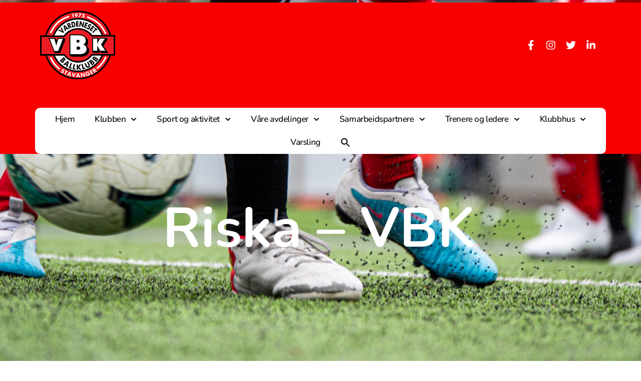

--- FILE ---
content_type: text/html; charset=UTF-8
request_url: https://www.vardeneset-bk.no/riska-vbk/
body_size: 17171
content:
<!doctype html>
<html lang="nb-NO">
<head>
	<meta charset="UTF-8">
	<meta name="viewport" content="width=device-width, initial-scale=1">
	<link rel="profile" href="https://gmpg.org/xfn/11">
	<title>Riska &#8211; VBK &#8211; Vardeneset BK</title>
<meta name='robots' content='max-image-preview:large' />
	<style>img:is([sizes="auto" i], [sizes^="auto," i]) { contain-intrinsic-size: 3000px 1500px }</style>
	<link rel='dns-prefetch' href='//cdn.jsdelivr.net' />
<link rel="alternate" type="application/rss+xml" title="Vardeneset BK &raquo; strøm" href="https://www.vardeneset-bk.no/feed/" />
<script>
window._wpemojiSettings = {"baseUrl":"https:\/\/s.w.org\/images\/core\/emoji\/16.0.1\/72x72\/","ext":".png","svgUrl":"https:\/\/s.w.org\/images\/core\/emoji\/16.0.1\/svg\/","svgExt":".svg","source":{"concatemoji":"https:\/\/www.vardeneset-bk.no\/wp-includes\/js\/wp-emoji-release.min.js?ver=6.8.3"}};
/*! This file is auto-generated */
!function(s,n){var o,i,e;function c(e){try{var t={supportTests:e,timestamp:(new Date).valueOf()};sessionStorage.setItem(o,JSON.stringify(t))}catch(e){}}function p(e,t,n){e.clearRect(0,0,e.canvas.width,e.canvas.height),e.fillText(t,0,0);var t=new Uint32Array(e.getImageData(0,0,e.canvas.width,e.canvas.height).data),a=(e.clearRect(0,0,e.canvas.width,e.canvas.height),e.fillText(n,0,0),new Uint32Array(e.getImageData(0,0,e.canvas.width,e.canvas.height).data));return t.every(function(e,t){return e===a[t]})}function u(e,t){e.clearRect(0,0,e.canvas.width,e.canvas.height),e.fillText(t,0,0);for(var n=e.getImageData(16,16,1,1),a=0;a<n.data.length;a++)if(0!==n.data[a])return!1;return!0}function f(e,t,n,a){switch(t){case"flag":return n(e,"\ud83c\udff3\ufe0f\u200d\u26a7\ufe0f","\ud83c\udff3\ufe0f\u200b\u26a7\ufe0f")?!1:!n(e,"\ud83c\udde8\ud83c\uddf6","\ud83c\udde8\u200b\ud83c\uddf6")&&!n(e,"\ud83c\udff4\udb40\udc67\udb40\udc62\udb40\udc65\udb40\udc6e\udb40\udc67\udb40\udc7f","\ud83c\udff4\u200b\udb40\udc67\u200b\udb40\udc62\u200b\udb40\udc65\u200b\udb40\udc6e\u200b\udb40\udc67\u200b\udb40\udc7f");case"emoji":return!a(e,"\ud83e\udedf")}return!1}function g(e,t,n,a){var r="undefined"!=typeof WorkerGlobalScope&&self instanceof WorkerGlobalScope?new OffscreenCanvas(300,150):s.createElement("canvas"),o=r.getContext("2d",{willReadFrequently:!0}),i=(o.textBaseline="top",o.font="600 32px Arial",{});return e.forEach(function(e){i[e]=t(o,e,n,a)}),i}function t(e){var t=s.createElement("script");t.src=e,t.defer=!0,s.head.appendChild(t)}"undefined"!=typeof Promise&&(o="wpEmojiSettingsSupports",i=["flag","emoji"],n.supports={everything:!0,everythingExceptFlag:!0},e=new Promise(function(e){s.addEventListener("DOMContentLoaded",e,{once:!0})}),new Promise(function(t){var n=function(){try{var e=JSON.parse(sessionStorage.getItem(o));if("object"==typeof e&&"number"==typeof e.timestamp&&(new Date).valueOf()<e.timestamp+604800&&"object"==typeof e.supportTests)return e.supportTests}catch(e){}return null}();if(!n){if("undefined"!=typeof Worker&&"undefined"!=typeof OffscreenCanvas&&"undefined"!=typeof URL&&URL.createObjectURL&&"undefined"!=typeof Blob)try{var e="postMessage("+g.toString()+"("+[JSON.stringify(i),f.toString(),p.toString(),u.toString()].join(",")+"));",a=new Blob([e],{type:"text/javascript"}),r=new Worker(URL.createObjectURL(a),{name:"wpTestEmojiSupports"});return void(r.onmessage=function(e){c(n=e.data),r.terminate(),t(n)})}catch(e){}c(n=g(i,f,p,u))}t(n)}).then(function(e){for(var t in e)n.supports[t]=e[t],n.supports.everything=n.supports.everything&&n.supports[t],"flag"!==t&&(n.supports.everythingExceptFlag=n.supports.everythingExceptFlag&&n.supports[t]);n.supports.everythingExceptFlag=n.supports.everythingExceptFlag&&!n.supports.flag,n.DOMReady=!1,n.readyCallback=function(){n.DOMReady=!0}}).then(function(){return e}).then(function(){var e;n.supports.everything||(n.readyCallback(),(e=n.source||{}).concatemoji?t(e.concatemoji):e.wpemoji&&e.twemoji&&(t(e.twemoji),t(e.wpemoji)))}))}((window,document),window._wpemojiSettings);
</script>
<style id='wp-emoji-styles-inline-css'>

	img.wp-smiley, img.emoji {
		display: inline !important;
		border: none !important;
		box-shadow: none !important;
		height: 1em !important;
		width: 1em !important;
		margin: 0 0.07em !important;
		vertical-align: -0.1em !important;
		background: none !important;
		padding: 0 !important;
	}
</style>
<link rel='stylesheet' id='wp-block-library-css' href='https://www.vardeneset-bk.no/wp-includes/css/dist/block-library/style.min.css?ver=6.8.3' media='all' />
<style id='pdfemb-pdf-embedder-viewer-style-inline-css'>
.wp-block-pdfemb-pdf-embedder-viewer{max-width:none}

</style>
<style id='global-styles-inline-css'>
:root{--wp--preset--aspect-ratio--square: 1;--wp--preset--aspect-ratio--4-3: 4/3;--wp--preset--aspect-ratio--3-4: 3/4;--wp--preset--aspect-ratio--3-2: 3/2;--wp--preset--aspect-ratio--2-3: 2/3;--wp--preset--aspect-ratio--16-9: 16/9;--wp--preset--aspect-ratio--9-16: 9/16;--wp--preset--color--black: #000000;--wp--preset--color--cyan-bluish-gray: #abb8c3;--wp--preset--color--white: #ffffff;--wp--preset--color--pale-pink: #f78da7;--wp--preset--color--vivid-red: #cf2e2e;--wp--preset--color--luminous-vivid-orange: #ff6900;--wp--preset--color--luminous-vivid-amber: #fcb900;--wp--preset--color--light-green-cyan: #7bdcb5;--wp--preset--color--vivid-green-cyan: #00d084;--wp--preset--color--pale-cyan-blue: #8ed1fc;--wp--preset--color--vivid-cyan-blue: #0693e3;--wp--preset--color--vivid-purple: #9b51e0;--wp--preset--gradient--vivid-cyan-blue-to-vivid-purple: linear-gradient(135deg,rgba(6,147,227,1) 0%,rgb(155,81,224) 100%);--wp--preset--gradient--light-green-cyan-to-vivid-green-cyan: linear-gradient(135deg,rgb(122,220,180) 0%,rgb(0,208,130) 100%);--wp--preset--gradient--luminous-vivid-amber-to-luminous-vivid-orange: linear-gradient(135deg,rgba(252,185,0,1) 0%,rgba(255,105,0,1) 100%);--wp--preset--gradient--luminous-vivid-orange-to-vivid-red: linear-gradient(135deg,rgba(255,105,0,1) 0%,rgb(207,46,46) 100%);--wp--preset--gradient--very-light-gray-to-cyan-bluish-gray: linear-gradient(135deg,rgb(238,238,238) 0%,rgb(169,184,195) 100%);--wp--preset--gradient--cool-to-warm-spectrum: linear-gradient(135deg,rgb(74,234,220) 0%,rgb(151,120,209) 20%,rgb(207,42,186) 40%,rgb(238,44,130) 60%,rgb(251,105,98) 80%,rgb(254,248,76) 100%);--wp--preset--gradient--blush-light-purple: linear-gradient(135deg,rgb(255,206,236) 0%,rgb(152,150,240) 100%);--wp--preset--gradient--blush-bordeaux: linear-gradient(135deg,rgb(254,205,165) 0%,rgb(254,45,45) 50%,rgb(107,0,62) 100%);--wp--preset--gradient--luminous-dusk: linear-gradient(135deg,rgb(255,203,112) 0%,rgb(199,81,192) 50%,rgb(65,88,208) 100%);--wp--preset--gradient--pale-ocean: linear-gradient(135deg,rgb(255,245,203) 0%,rgb(182,227,212) 50%,rgb(51,167,181) 100%);--wp--preset--gradient--electric-grass: linear-gradient(135deg,rgb(202,248,128) 0%,rgb(113,206,126) 100%);--wp--preset--gradient--midnight: linear-gradient(135deg,rgb(2,3,129) 0%,rgb(40,116,252) 100%);--wp--preset--font-size--small: 13px;--wp--preset--font-size--medium: 20px;--wp--preset--font-size--large: 36px;--wp--preset--font-size--x-large: 42px;--wp--preset--spacing--20: 0.44rem;--wp--preset--spacing--30: 0.67rem;--wp--preset--spacing--40: 1rem;--wp--preset--spacing--50: 1.5rem;--wp--preset--spacing--60: 2.25rem;--wp--preset--spacing--70: 3.38rem;--wp--preset--spacing--80: 5.06rem;--wp--preset--shadow--natural: 6px 6px 9px rgba(0, 0, 0, 0.2);--wp--preset--shadow--deep: 12px 12px 50px rgba(0, 0, 0, 0.4);--wp--preset--shadow--sharp: 6px 6px 0px rgba(0, 0, 0, 0.2);--wp--preset--shadow--outlined: 6px 6px 0px -3px rgba(255, 255, 255, 1), 6px 6px rgba(0, 0, 0, 1);--wp--preset--shadow--crisp: 6px 6px 0px rgba(0, 0, 0, 1);}:root { --wp--style--global--content-size: 800px;--wp--style--global--wide-size: 1200px; }:where(body) { margin: 0; }.wp-site-blocks > .alignleft { float: left; margin-right: 2em; }.wp-site-blocks > .alignright { float: right; margin-left: 2em; }.wp-site-blocks > .aligncenter { justify-content: center; margin-left: auto; margin-right: auto; }:where(.wp-site-blocks) > * { margin-block-start: 24px; margin-block-end: 0; }:where(.wp-site-blocks) > :first-child { margin-block-start: 0; }:where(.wp-site-blocks) > :last-child { margin-block-end: 0; }:root { --wp--style--block-gap: 24px; }:root :where(.is-layout-flow) > :first-child{margin-block-start: 0;}:root :where(.is-layout-flow) > :last-child{margin-block-end: 0;}:root :where(.is-layout-flow) > *{margin-block-start: 24px;margin-block-end: 0;}:root :where(.is-layout-constrained) > :first-child{margin-block-start: 0;}:root :where(.is-layout-constrained) > :last-child{margin-block-end: 0;}:root :where(.is-layout-constrained) > *{margin-block-start: 24px;margin-block-end: 0;}:root :where(.is-layout-flex){gap: 24px;}:root :where(.is-layout-grid){gap: 24px;}.is-layout-flow > .alignleft{float: left;margin-inline-start: 0;margin-inline-end: 2em;}.is-layout-flow > .alignright{float: right;margin-inline-start: 2em;margin-inline-end: 0;}.is-layout-flow > .aligncenter{margin-left: auto !important;margin-right: auto !important;}.is-layout-constrained > .alignleft{float: left;margin-inline-start: 0;margin-inline-end: 2em;}.is-layout-constrained > .alignright{float: right;margin-inline-start: 2em;margin-inline-end: 0;}.is-layout-constrained > .aligncenter{margin-left: auto !important;margin-right: auto !important;}.is-layout-constrained > :where(:not(.alignleft):not(.alignright):not(.alignfull)){max-width: var(--wp--style--global--content-size);margin-left: auto !important;margin-right: auto !important;}.is-layout-constrained > .alignwide{max-width: var(--wp--style--global--wide-size);}body .is-layout-flex{display: flex;}.is-layout-flex{flex-wrap: wrap;align-items: center;}.is-layout-flex > :is(*, div){margin: 0;}body .is-layout-grid{display: grid;}.is-layout-grid > :is(*, div){margin: 0;}body{padding-top: 0px;padding-right: 0px;padding-bottom: 0px;padding-left: 0px;}a:where(:not(.wp-element-button)){text-decoration: underline;}:root :where(.wp-element-button, .wp-block-button__link){background-color: #32373c;border-width: 0;color: #fff;font-family: inherit;font-size: inherit;line-height: inherit;padding: calc(0.667em + 2px) calc(1.333em + 2px);text-decoration: none;}.has-black-color{color: var(--wp--preset--color--black) !important;}.has-cyan-bluish-gray-color{color: var(--wp--preset--color--cyan-bluish-gray) !important;}.has-white-color{color: var(--wp--preset--color--white) !important;}.has-pale-pink-color{color: var(--wp--preset--color--pale-pink) !important;}.has-vivid-red-color{color: var(--wp--preset--color--vivid-red) !important;}.has-luminous-vivid-orange-color{color: var(--wp--preset--color--luminous-vivid-orange) !important;}.has-luminous-vivid-amber-color{color: var(--wp--preset--color--luminous-vivid-amber) !important;}.has-light-green-cyan-color{color: var(--wp--preset--color--light-green-cyan) !important;}.has-vivid-green-cyan-color{color: var(--wp--preset--color--vivid-green-cyan) !important;}.has-pale-cyan-blue-color{color: var(--wp--preset--color--pale-cyan-blue) !important;}.has-vivid-cyan-blue-color{color: var(--wp--preset--color--vivid-cyan-blue) !important;}.has-vivid-purple-color{color: var(--wp--preset--color--vivid-purple) !important;}.has-black-background-color{background-color: var(--wp--preset--color--black) !important;}.has-cyan-bluish-gray-background-color{background-color: var(--wp--preset--color--cyan-bluish-gray) !important;}.has-white-background-color{background-color: var(--wp--preset--color--white) !important;}.has-pale-pink-background-color{background-color: var(--wp--preset--color--pale-pink) !important;}.has-vivid-red-background-color{background-color: var(--wp--preset--color--vivid-red) !important;}.has-luminous-vivid-orange-background-color{background-color: var(--wp--preset--color--luminous-vivid-orange) !important;}.has-luminous-vivid-amber-background-color{background-color: var(--wp--preset--color--luminous-vivid-amber) !important;}.has-light-green-cyan-background-color{background-color: var(--wp--preset--color--light-green-cyan) !important;}.has-vivid-green-cyan-background-color{background-color: var(--wp--preset--color--vivid-green-cyan) !important;}.has-pale-cyan-blue-background-color{background-color: var(--wp--preset--color--pale-cyan-blue) !important;}.has-vivid-cyan-blue-background-color{background-color: var(--wp--preset--color--vivid-cyan-blue) !important;}.has-vivid-purple-background-color{background-color: var(--wp--preset--color--vivid-purple) !important;}.has-black-border-color{border-color: var(--wp--preset--color--black) !important;}.has-cyan-bluish-gray-border-color{border-color: var(--wp--preset--color--cyan-bluish-gray) !important;}.has-white-border-color{border-color: var(--wp--preset--color--white) !important;}.has-pale-pink-border-color{border-color: var(--wp--preset--color--pale-pink) !important;}.has-vivid-red-border-color{border-color: var(--wp--preset--color--vivid-red) !important;}.has-luminous-vivid-orange-border-color{border-color: var(--wp--preset--color--luminous-vivid-orange) !important;}.has-luminous-vivid-amber-border-color{border-color: var(--wp--preset--color--luminous-vivid-amber) !important;}.has-light-green-cyan-border-color{border-color: var(--wp--preset--color--light-green-cyan) !important;}.has-vivid-green-cyan-border-color{border-color: var(--wp--preset--color--vivid-green-cyan) !important;}.has-pale-cyan-blue-border-color{border-color: var(--wp--preset--color--pale-cyan-blue) !important;}.has-vivid-cyan-blue-border-color{border-color: var(--wp--preset--color--vivid-cyan-blue) !important;}.has-vivid-purple-border-color{border-color: var(--wp--preset--color--vivid-purple) !important;}.has-vivid-cyan-blue-to-vivid-purple-gradient-background{background: var(--wp--preset--gradient--vivid-cyan-blue-to-vivid-purple) !important;}.has-light-green-cyan-to-vivid-green-cyan-gradient-background{background: var(--wp--preset--gradient--light-green-cyan-to-vivid-green-cyan) !important;}.has-luminous-vivid-amber-to-luminous-vivid-orange-gradient-background{background: var(--wp--preset--gradient--luminous-vivid-amber-to-luminous-vivid-orange) !important;}.has-luminous-vivid-orange-to-vivid-red-gradient-background{background: var(--wp--preset--gradient--luminous-vivid-orange-to-vivid-red) !important;}.has-very-light-gray-to-cyan-bluish-gray-gradient-background{background: var(--wp--preset--gradient--very-light-gray-to-cyan-bluish-gray) !important;}.has-cool-to-warm-spectrum-gradient-background{background: var(--wp--preset--gradient--cool-to-warm-spectrum) !important;}.has-blush-light-purple-gradient-background{background: var(--wp--preset--gradient--blush-light-purple) !important;}.has-blush-bordeaux-gradient-background{background: var(--wp--preset--gradient--blush-bordeaux) !important;}.has-luminous-dusk-gradient-background{background: var(--wp--preset--gradient--luminous-dusk) !important;}.has-pale-ocean-gradient-background{background: var(--wp--preset--gradient--pale-ocean) !important;}.has-electric-grass-gradient-background{background: var(--wp--preset--gradient--electric-grass) !important;}.has-midnight-gradient-background{background: var(--wp--preset--gradient--midnight) !important;}.has-small-font-size{font-size: var(--wp--preset--font-size--small) !important;}.has-medium-font-size{font-size: var(--wp--preset--font-size--medium) !important;}.has-large-font-size{font-size: var(--wp--preset--font-size--large) !important;}.has-x-large-font-size{font-size: var(--wp--preset--font-size--x-large) !important;}
:root :where(.wp-block-pullquote){font-size: 1.5em;line-height: 1.6;}
</style>
<link rel='stylesheet' id='contact-form-7-css' href='https://www.vardeneset-bk.no/wp-content/plugins/contact-form-7/includes/css/styles.css?ver=6.0.6' media='all' />
<link rel='stylesheet' id='sbttb-fonts-css' href='https://www.vardeneset-bk.no/wp-content/plugins/smooth-back-to-top-button/assets/css/sbttb-fonts.css?ver=1.1.15' media='all' />
<link rel='stylesheet' id='sbttb-style-css' href='https://www.vardeneset-bk.no/wp-content/plugins/smooth-back-to-top-button/assets/css/smooth-back-to-top-button.css?ver=1.1.15' media='all' />
<link rel='stylesheet' id='ivory-search-styles-css' href='https://www.vardeneset-bk.no/wp-content/plugins/add-search-to-menu/public/css/ivory-search.min.css?ver=5.5.9' media='all' />
<link rel='stylesheet' id='parent-style-css' href='https://www.vardeneset-bk.no/wp-content/themes/hello-elementor/style.css?ver=6.8.3' media='all' />
<link rel='stylesheet' id='child-style-css' href='https://www.vardeneset-bk.no/wp-content/themes/hello-elementor-child/style.css?ver=6.8.3' media='all' />
<link rel='stylesheet' id='hello-elementor-css' href='https://www.vardeneset-bk.no/wp-content/themes/hello-elementor/style.min.css?ver=3.3.0' media='all' />
<link rel='stylesheet' id='hello-elementor-theme-style-css' href='https://www.vardeneset-bk.no/wp-content/themes/hello-elementor/theme.min.css?ver=3.3.0' media='all' />
<link rel='stylesheet' id='hello-elementor-header-footer-css' href='https://www.vardeneset-bk.no/wp-content/themes/hello-elementor/header-footer.min.css?ver=3.3.0' media='all' />
<link rel='stylesheet' id='elementor-frontend-css' href='https://www.vardeneset-bk.no/wp-content/plugins/elementor/assets/css/frontend.min.css?ver=3.29.2' media='all' />
<link rel='stylesheet' id='elementor-post-5981-css' href='https://www.vardeneset-bk.no/wp-content/uploads/elementor/css/post-5981.css?ver=1749144634' media='all' />
<link rel='stylesheet' id='widget-image-css' href='https://www.vardeneset-bk.no/wp-content/plugins/elementor/assets/css/widget-image.min.css?ver=3.29.2' media='all' />
<link rel='stylesheet' id='widget-icon-list-css' href='https://www.vardeneset-bk.no/wp-content/plugins/elementor/assets/css/widget-icon-list.min.css?ver=3.29.2' media='all' />
<link rel='stylesheet' id='widget-nav-menu-css' href='https://www.vardeneset-bk.no/wp-content/plugins/elementor-pro/assets/css/widget-nav-menu.min.css?ver=3.28.2' media='all' />
<link rel='stylesheet' id='widget-heading-css' href='https://www.vardeneset-bk.no/wp-content/plugins/elementor/assets/css/widget-heading.min.css?ver=3.29.2' media='all' />
<link rel='stylesheet' id='uael-frontend-css' href='https://www.vardeneset-bk.no/wp-content/plugins/ultimate-elementor/assets/min-css/uael-frontend.min.css?ver=1.36.13' media='all' />
<link rel='stylesheet' id='elementor-post-6020-css' href='https://www.vardeneset-bk.no/wp-content/uploads/elementor/css/post-6020.css?ver=1749144635' media='all' />
<link rel='stylesheet' id='elementor-post-6102-css' href='https://www.vardeneset-bk.no/wp-content/uploads/elementor/css/post-6102.css?ver=1749144635' media='all' />
<link rel='stylesheet' id='elementor-post-6572-css' href='https://www.vardeneset-bk.no/wp-content/uploads/elementor/css/post-6572.css?ver=1749145339' media='all' />
<link rel='stylesheet' id='js_composer_front-css' href='https://www.vardeneset-bk.no/wp-content/plugins/js_composer/assets/css/js_composer.min.css?ver=7.2' media='all' />
<link rel='stylesheet' id='elementor-gf-local-roboto-css' href='https://www.vardeneset-bk.no/wp-content/uploads/elementor/google-fonts/css/roboto.css?ver=1743746719' media='all' />
<link rel='stylesheet' id='elementor-gf-local-robotoslab-css' href='https://www.vardeneset-bk.no/wp-content/uploads/elementor/google-fonts/css/robotoslab.css?ver=1743746739' media='all' />
<link rel='stylesheet' id='elementor-gf-local-nunito-css' href='https://www.vardeneset-bk.no/wp-content/uploads/elementor/google-fonts/css/nunito.css?ver=1743746760' media='all' />
<script src="https://www.vardeneset-bk.no/wp-includes/js/jquery/jquery.min.js?ver=3.7.1" id="jquery-core-js"></script>
<script src="https://www.vardeneset-bk.no/wp-includes/js/jquery/jquery-migrate.min.js?ver=3.4.1" id="jquery-migrate-js"></script>
<script></script><link rel="https://api.w.org/" href="https://www.vardeneset-bk.no/wp-json/" /><link rel="alternate" title="JSON" type="application/json" href="https://www.vardeneset-bk.no/wp-json/wp/v2/posts/680" /><link rel="EditURI" type="application/rsd+xml" title="RSD" href="https://www.vardeneset-bk.no/xmlrpc.php?rsd" />
<meta name="generator" content="WordPress 6.8.3" />
<link rel="canonical" href="https://www.vardeneset-bk.no/riska-vbk/" />
<link rel='shortlink' href='https://www.vardeneset-bk.no/?p=680' />
<link rel="alternate" title="oEmbed (JSON)" type="application/json+oembed" href="https://www.vardeneset-bk.no/wp-json/oembed/1.0/embed?url=https%3A%2F%2Fwww.vardeneset-bk.no%2Friska-vbk%2F" />
<link rel="alternate" title="oEmbed (XML)" type="text/xml+oembed" href="https://www.vardeneset-bk.no/wp-json/oembed/1.0/embed?url=https%3A%2F%2Fwww.vardeneset-bk.no%2Friska-vbk%2F&#038;format=xml" />

            <style type="text/css">
                .progress-wrap {
                    bottom: 50px;
                    height: 46px;
                    width: 46px;
                    border-radius: 46px;
                    background-color: #0000;
                    box-shadow: inset 0 0 0 2px #cccccc;
                }

                .progress-wrap.btn-left-side {
                    left: 50px;
                }

                .progress-wrap.btn-right-side {
                    right: 50px;
                }

                .progress-wrap::after {
                    width: 46px;
                    height: 46px;
                    color: #1f2029;
                    font-size: 24px;
                    content: '\e900';
                    line-height: 46px;
                }

                .progress-wrap:hover::after {
                    color: #1f2029;
                }

                .progress-wrap svg.progress-circle path {
                    stroke: #1f2029;
                    stroke-width: 4px;
                }

                
                
                
            </style>

			<meta name="generator" content="Elementor 3.29.2; features: e_font_icon_svg, additional_custom_breakpoints, e_local_google_fonts; settings: css_print_method-external, google_font-enabled, font_display-swap">
			<style>
				.e-con.e-parent:nth-of-type(n+4):not(.e-lazyloaded):not(.e-no-lazyload),
				.e-con.e-parent:nth-of-type(n+4):not(.e-lazyloaded):not(.e-no-lazyload) * {
					background-image: none !important;
				}
				@media screen and (max-height: 1024px) {
					.e-con.e-parent:nth-of-type(n+3):not(.e-lazyloaded):not(.e-no-lazyload),
					.e-con.e-parent:nth-of-type(n+3):not(.e-lazyloaded):not(.e-no-lazyload) * {
						background-image: none !important;
					}
				}
				@media screen and (max-height: 640px) {
					.e-con.e-parent:nth-of-type(n+2):not(.e-lazyloaded):not(.e-no-lazyload),
					.e-con.e-parent:nth-of-type(n+2):not(.e-lazyloaded):not(.e-no-lazyload) * {
						background-image: none !important;
					}
				}
			</style>
			<meta name="generator" content="Powered by WPBakery Page Builder - drag and drop page builder for WordPress."/>
<link rel="icon" href="https://www.vardeneset-bk.no/wp-content/uploads/2016/12/cropped-vbk_logo_retina-32x32.png" sizes="32x32" />
<link rel="icon" href="https://www.vardeneset-bk.no/wp-content/uploads/2016/12/cropped-vbk_logo_retina-192x192.png" sizes="192x192" />
<link rel="apple-touch-icon" href="https://www.vardeneset-bk.no/wp-content/uploads/2016/12/cropped-vbk_logo_retina-180x180.png" />
<meta name="msapplication-TileImage" content="https://www.vardeneset-bk.no/wp-content/uploads/2016/12/cropped-vbk_logo_retina-270x270.png" />
		<style id="wp-custom-css">
			.elementor-element-95a86f0, 
#primary {
margin-top: 40px;
}
.product .button, .add_to_cart_button,
.elementor-widget-woocommerce-product-add-to-cart {
	display: none !important;
}
.elementor-products-grid ul.products.elementor-grid li.product .onsale,
.woocommerce .elementor-widget-woocommerce-product-images span.onsale {
    padding: 10px !important;
}		</style>
		<noscript><style> .wpb_animate_when_almost_visible { opacity: 1; }</style></noscript><style type="text/css" media="screen">.is-menu path.search-icon-path { fill: #000000;}body .popup-search-close:after, body .search-close:after { border-color: #000000;}body .popup-search-close:before, body .search-close:before { border-color: #000000;}</style>			<style type="text/css">
					</style>
					<style type="text/css">
					</style>
					<style type="text/css">
					</style>
					<style type="text/css">
					</style>
		</head>
<body class="wp-singular post-template-default single single-post postid-680 single-format-standard wp-custom-logo wp-embed-responsive wp-theme-hello-elementor wp-child-theme-hello-elementor-child hello-elementor theme-default wpb-js-composer js-comp-ver-7.2 vc_responsive elementor-default elementor-kit-5981 elementor-page-6572">


<a class="skip-link screen-reader-text" href="#content">Skip to content</a>

		<div data-elementor-type="header" data-elementor-id="6020" class="elementor elementor-6020 elementor-location-header" data-elementor-post-type="elementor_library">
					<section class="elementor-section elementor-top-section elementor-element elementor-element-2b040aba elementor-section-boxed elementor-section-height-default elementor-section-height-default" data-id="2b040aba" data-element_type="section" data-settings="{&quot;background_background&quot;:&quot;classic&quot;}">
						<div class="elementor-container elementor-column-gap-default">
					<div class="elementor-column elementor-col-100 elementor-top-column elementor-element elementor-element-1cf6250e" data-id="1cf6250e" data-element_type="column">
			<div class="elementor-widget-wrap elementor-element-populated">
						<section class="elementor-section elementor-inner-section elementor-element elementor-element-4df8313e elementor-section-full_width elementor-section-height-default elementor-section-height-default" data-id="4df8313e" data-element_type="section">
						<div class="elementor-container elementor-column-gap-default">
					<div class="elementor-column elementor-col-50 elementor-inner-column elementor-element elementor-element-6c84dd11" data-id="6c84dd11" data-element_type="column">
			<div class="elementor-widget-wrap elementor-element-populated">
						<div class="elementor-element elementor-element-4c73c45c elementor-widget elementor-widget-theme-site-logo elementor-widget-image" data-id="4c73c45c" data-element_type="widget" data-widget_type="theme-site-logo.default">
				<div class="elementor-widget-container">
											<a href="https://www.vardeneset-bk.no">
			<img src="https://www.vardeneset-bk.no/wp-content/uploads/elementor/thumbs/vbk-web-r6veg8ufj4yg9ft7pfdpyx5o9ar1nih525v6h1o5lo.png" title="vbk-web" alt="vbk-web" loading="lazy" />				</a>
											</div>
				</div>
					</div>
		</div>
				<div class="elementor-column elementor-col-50 elementor-inner-column elementor-element elementor-element-3779756b" data-id="3779756b" data-element_type="column">
			<div class="elementor-widget-wrap elementor-element-populated">
						<div class="elementor-element elementor-element-794ae58 elementor-icon-list--layout-inline elementor-align-right elementor-widget-tablet__width-initial elementor-list-item-link-full_width elementor-widget elementor-widget-icon-list" data-id="794ae58" data-element_type="widget" data-widget_type="icon-list.default">
				<div class="elementor-widget-container">
							<ul class="elementor-icon-list-items elementor-inline-items">
							<li class="elementor-icon-list-item elementor-inline-item">
											<a href="https://www.facebook.com/vardenesetbk/" target="_blank">

												<span class="elementor-icon-list-icon">
							<svg aria-hidden="true" class="e-font-icon-svg e-fab-facebook-f" viewBox="0 0 320 512" xmlns="http://www.w3.org/2000/svg"><path d="M279.14 288l14.22-92.66h-88.91v-60.13c0-25.35 12.42-50.06 52.24-50.06h40.42V6.26S260.43 0 225.36 0c-73.22 0-121.08 44.38-121.08 124.72v70.62H22.89V288h81.39v224h100.17V288z"></path></svg>						</span>
										<span class="elementor-icon-list-text"></span>
											</a>
									</li>
								<li class="elementor-icon-list-item elementor-inline-item">
											<a href="https://www.instagram.com/vardenesetbk/" target="_blank">

												<span class="elementor-icon-list-icon">
							<svg aria-hidden="true" class="e-font-icon-svg e-fab-instagram" viewBox="0 0 448 512" xmlns="http://www.w3.org/2000/svg"><path d="M224.1 141c-63.6 0-114.9 51.3-114.9 114.9s51.3 114.9 114.9 114.9S339 319.5 339 255.9 287.7 141 224.1 141zm0 189.6c-41.1 0-74.7-33.5-74.7-74.7s33.5-74.7 74.7-74.7 74.7 33.5 74.7 74.7-33.6 74.7-74.7 74.7zm146.4-194.3c0 14.9-12 26.8-26.8 26.8-14.9 0-26.8-12-26.8-26.8s12-26.8 26.8-26.8 26.8 12 26.8 26.8zm76.1 27.2c-1.7-35.9-9.9-67.7-36.2-93.9-26.2-26.2-58-34.4-93.9-36.2-37-2.1-147.9-2.1-184.9 0-35.8 1.7-67.6 9.9-93.9 36.1s-34.4 58-36.2 93.9c-2.1 37-2.1 147.9 0 184.9 1.7 35.9 9.9 67.7 36.2 93.9s58 34.4 93.9 36.2c37 2.1 147.9 2.1 184.9 0 35.9-1.7 67.7-9.9 93.9-36.2 26.2-26.2 34.4-58 36.2-93.9 2.1-37 2.1-147.8 0-184.8zM398.8 388c-7.8 19.6-22.9 34.7-42.6 42.6-29.5 11.7-99.5 9-132.1 9s-102.7 2.6-132.1-9c-19.6-7.8-34.7-22.9-42.6-42.6-11.7-29.5-9-99.5-9-132.1s-2.6-102.7 9-132.1c7.8-19.6 22.9-34.7 42.6-42.6 29.5-11.7 99.5-9 132.1-9s102.7-2.6 132.1 9c19.6 7.8 34.7 22.9 42.6 42.6 11.7 29.5 9 99.5 9 132.1s2.7 102.7-9 132.1z"></path></svg>						</span>
										<span class="elementor-icon-list-text"></span>
											</a>
									</li>
								<li class="elementor-icon-list-item elementor-inline-item">
											<a href="https://twitter.com/Vardeneset_BK" target="_blank">

												<span class="elementor-icon-list-icon">
							<svg aria-hidden="true" class="e-font-icon-svg e-fab-twitter" viewBox="0 0 512 512" xmlns="http://www.w3.org/2000/svg"><path d="M459.37 151.716c.325 4.548.325 9.097.325 13.645 0 138.72-105.583 298.558-298.558 298.558-59.452 0-114.68-17.219-161.137-47.106 8.447.974 16.568 1.299 25.34 1.299 49.055 0 94.213-16.568 130.274-44.832-46.132-.975-84.792-31.188-98.112-72.772 6.498.974 12.995 1.624 19.818 1.624 9.421 0 18.843-1.3 27.614-3.573-48.081-9.747-84.143-51.98-84.143-102.985v-1.299c13.969 7.797 30.214 12.67 47.431 13.319-28.264-18.843-46.781-51.005-46.781-87.391 0-19.492 5.197-37.36 14.294-52.954 51.655 63.675 129.3 105.258 216.365 109.807-1.624-7.797-2.599-15.918-2.599-24.04 0-57.828 46.782-104.934 104.934-104.934 30.213 0 57.502 12.67 76.67 33.137 23.715-4.548 46.456-13.32 66.599-25.34-7.798 24.366-24.366 44.833-46.132 57.827 21.117-2.273 41.584-8.122 60.426-16.243-14.292 20.791-32.161 39.308-52.628 54.253z"></path></svg>						</span>
										<span class="elementor-icon-list-text"></span>
											</a>
									</li>
								<li class="elementor-icon-list-item elementor-inline-item">
											<a href="https://www.linkedin.com/company/vardeneset-ballklubb/" target="_blank">

												<span class="elementor-icon-list-icon">
							<svg aria-hidden="true" class="e-font-icon-svg e-fab-linkedin-in" viewBox="0 0 448 512" xmlns="http://www.w3.org/2000/svg"><path d="M100.28 448H7.4V148.9h92.88zM53.79 108.1C24.09 108.1 0 83.5 0 53.8a53.79 53.79 0 0 1 107.58 0c0 29.7-24.1 54.3-53.79 54.3zM447.9 448h-92.68V302.4c0-34.7-.7-79.2-48.29-79.2-48.29 0-55.69 37.7-55.69 76.7V448h-92.78V148.9h89.08v40.8h1.3c12.4-23.5 42.69-48.3 87.88-48.3 94 0 111.28 61.9 111.28 142.3V448z"></path></svg>						</span>
										<span class="elementor-icon-list-text"></span>
											</a>
									</li>
						</ul>
						</div>
				</div>
					</div>
		</div>
					</div>
		</section>
				<section class="elementor-section elementor-inner-section elementor-element elementor-element-a8711b3 elementor-section-full_width elementor-section-height-default elementor-section-height-default" data-id="a8711b3" data-element_type="section">
						<div class="elementor-container elementor-column-gap-default">
					<div class="elementor-column elementor-col-100 elementor-inner-column elementor-element elementor-element-56de7803" data-id="56de7803" data-element_type="column" data-settings="{&quot;background_background&quot;:&quot;classic&quot;}">
			<div class="elementor-widget-wrap elementor-element-populated">
						<div class="elementor-element elementor-element-591fef98 elementor-nav-menu__align-center elementor-nav-menu--stretch elementor-nav-menu__text-align-center elementor-widget__width-initial elementor-nav-menu--dropdown-tablet elementor-nav-menu--toggle elementor-nav-menu--burger elementor-widget elementor-widget-nav-menu" data-id="591fef98" data-element_type="widget" data-settings="{&quot;full_width&quot;:&quot;stretch&quot;,&quot;submenu_icon&quot;:{&quot;value&quot;:&quot;&lt;svg class=\&quot;fa-svg-chevron-down e-font-icon-svg e-fas-chevron-down\&quot; viewBox=\&quot;0 0 448 512\&quot; xmlns=\&quot;http:\/\/www.w3.org\/2000\/svg\&quot;&gt;&lt;path d=\&quot;M207.029 381.476L12.686 187.132c-9.373-9.373-9.373-24.569 0-33.941l22.667-22.667c9.357-9.357 24.522-9.375 33.901-.04L224 284.505l154.745-154.021c9.379-9.335 24.544-9.317 33.901.04l22.667 22.667c9.373 9.373 9.373 24.569 0 33.941L240.971 381.476c-9.373 9.372-24.569 9.372-33.942 0z\&quot;&gt;&lt;\/path&gt;&lt;\/svg&gt;&quot;,&quot;library&quot;:&quot;fa-solid&quot;},&quot;layout&quot;:&quot;horizontal&quot;,&quot;toggle&quot;:&quot;burger&quot;}" data-widget_type="nav-menu.default">
				<div class="elementor-widget-container">
								<nav aria-label="Menu" class="elementor-nav-menu--main elementor-nav-menu__container elementor-nav-menu--layout-horizontal e--pointer-none">
				<ul id="menu-1-591fef98" class="elementor-nav-menu"><li class="menu-item menu-item-type-post_type menu-item-object-page menu-item-home menu-item-6386"><a href="https://www.vardeneset-bk.no/" class="elementor-item">Hjem</a></li>
<li class="menu-item menu-item-type-post_type menu-item-object-page menu-item-has-children menu-item-6371"><a href="https://www.vardeneset-bk.no/klubben/" class="elementor-item">Klubben</a>
<ul class="sub-menu elementor-nav-menu--dropdown">
	<li class="menu-item menu-item-type-post_type menu-item-object-page menu-item-6370"><a href="https://www.vardeneset-bk.no/bli-medlem/" class="elementor-sub-item">Bli medlem</a></li>
	<li class="menu-item menu-item-type-post_type menu-item-object-page menu-item-7044"><a href="https://www.vardeneset-bk.no/klubbhandbok/" class="elementor-sub-item">Klubbhåndbok</a></li>
	<li class="menu-item menu-item-type-post_type menu-item-object-page menu-item-946"><a href="https://www.vardeneset-bk.no/scoringsklubben/" class="elementor-sub-item">Scoringsklubben</a></li>
	<li class="menu-item menu-item-type-post_type menu-item-object-page menu-item-283"><a href="https://www.vardeneset-bk.no/dokumenter/" class="elementor-sub-item">Dokumenter</a></li>
	<li class="menu-item menu-item-type-post_type menu-item-object-page menu-item-757"><a href="https://www.vardeneset-bk.no/adelskalender/" class="elementor-sub-item">Adelskalender</a></li>
	<li class="menu-item menu-item-type-post_type menu-item-object-page menu-item-1736"><a href="https://www.vardeneset-bk.no/grasrotandel/" class="elementor-sub-item">Grasrotandelen</a></li>
	<li class="menu-item menu-item-type-post_type menu-item-object-page menu-item-7021"><a href="https://www.vardeneset-bk.no/ansatte/" class="elementor-sub-item">Ansatte</a></li>
	<li class="menu-item menu-item-type-post_type menu-item-object-page menu-item-7040"><a href="https://www.vardeneset-bk.no/klubbkolleksjon/" class="elementor-sub-item">Klubbkolleksjon</a></li>
	<li class="menu-item menu-item-type-post_type menu-item-object-page menu-item-7054"><a href="https://www.vardeneset-bk.no/nyheter/" class="elementor-sub-item">Nyheter</a></li>
	<li class="menu-item menu-item-type-post_type menu-item-object-page menu-item-7058"><a href="https://www.vardeneset-bk.no/styret/" class="elementor-sub-item">Styret</a></li>
	<li class="menu-item menu-item-type-post_type menu-item-object-page menu-item-7307"><a href="https://www.vardeneset-bk.no/fond/" class="elementor-sub-item">Fond</a></li>
	<li class="menu-item menu-item-type-post_type menu-item-object-page menu-item-7648"><a href="https://www.vardeneset-bk.no/klubben/retningslinjer-dugnad/" class="elementor-sub-item">Retningslinjer for dugnad organisering</a></li>
	<li class="menu-item menu-item-type-post_type menu-item-object-page menu-item-7649"><a href="https://www.vardeneset-bk.no/klubben/retningslinjer-kiosk/" class="elementor-sub-item">Retningslinjer for kiosk drift</a></li>
</ul>
</li>
<li class="menu-item menu-item-type-post_type menu-item-object-page menu-item-has-children menu-item-7015"><a href="https://www.vardeneset-bk.no/aktivitet/" class="elementor-item">Sport og aktivitet</a>
<ul class="sub-menu elementor-nav-menu--dropdown">
	<li class="menu-item menu-item-type-post_type menu-item-object-page menu-item-1356"><a href="https://www.vardeneset-bk.no/treningstider/" class="elementor-sub-item">Treningstider</a></li>
	<li class="menu-item menu-item-type-post_type menu-item-object-page menu-item-72"><a href="https://www.vardeneset-bk.no/dommere/" class="elementor-sub-item">Dommere info</a></li>
	<li class="menu-item menu-item-type-post_type menu-item-object-page menu-item-85"><a href="https://www.vardeneset-bk.no/sportsplan/" class="elementor-sub-item">Sportsplan</a></li>
	<li class="menu-item menu-item-type-post_type menu-item-object-page menu-item-7463"><a href="https://www.vardeneset-bk.no/ffo/" class="elementor-sub-item">FFO</a></li>
	<li class="menu-item menu-item-type-post_type menu-item-object-page menu-item-7458"><a href="https://www.vardeneset-bk.no/akademiet/" class="elementor-sub-item">Akademiet</a></li>
	<li class="menu-item menu-item-type-post_type menu-item-object-page menu-item-7326"><a href="https://www.vardeneset-bk.no/skade-forsikringsvilkar/" class="elementor-sub-item">Skade og forsikringsvilkår</a></li>
	<li class="menu-item menu-item-type-custom menu-item-object-custom menu-item-7817"><a target="_blank" href="https://docs.google.com/forms/d/e/1FAIpQLSeKRsI81YChNxMnOZ93_RfkZuRp6PE3ZBF_IcUiTQ4nC9qxZQ/viewform?usp=header" class="elementor-sub-item">Støttefond</a></li>
</ul>
</li>
<li class="menu-item menu-item-type-post_type menu-item-object-page menu-item-has-children menu-item-81"><a href="https://www.vardeneset-bk.no/vare-lag/" class="elementor-item">Våre avdelinger</a>
<ul class="sub-menu elementor-nav-menu--dropdown">
	<li class="menu-item menu-item-type-post_type menu-item-object-page menu-item-82"><a href="https://www.vardeneset-bk.no/vare-lag/herrer/" class="elementor-sub-item">A-lag herrer</a></li>
	<li class="menu-item menu-item-type-post_type menu-item-object-page menu-item-87"><a href="https://www.vardeneset-bk.no/vare-lag/kvinner/" class="elementor-sub-item">A-lag damer</a></li>
	<li class="menu-item menu-item-type-post_type menu-item-object-page menu-item-208"><a href="https://www.vardeneset-bk.no/klubben/utmerkelser/" class="elementor-sub-item">Utmerkelser</a></li>
	<li class="menu-item menu-item-type-post_type menu-item-object-page menu-item-88"><a href="https://www.vardeneset-bk.no/vare-lag/ungdomsfotball/" class="elementor-sub-item">Ungdomsfotball</a></li>
	<li class="menu-item menu-item-type-post_type menu-item-object-page menu-item-2912"><a href="https://www.vardeneset-bk.no/lagbilder/" class="elementor-sub-item">Lagbilder</a></li>
	<li class="menu-item menu-item-type-post_type menu-item-object-page menu-item-6965"><a href="https://www.vardeneset-bk.no/vare-lag/vbk-samfunn/" class="elementor-sub-item">Dugnads gruppen</a></li>
	<li class="menu-item menu-item-type-post_type menu-item-object-page menu-item-7479"><a href="https://www.vardeneset-bk.no/senior-treff/" class="elementor-sub-item">Senior treff</a></li>
</ul>
</li>
<li class="menu-item menu-item-type-post_type menu-item-object-page menu-item-has-children menu-item-7009"><a href="https://www.vardeneset-bk.no/partnere/" class="elementor-item">Samarbeidspartnere</a>
<ul class="sub-menu elementor-nav-menu--dropdown">
	<li class="menu-item menu-item-type-post_type menu-item-object-page menu-item-6372"><a href="https://www.vardeneset-bk.no/partnerligaen/" class="elementor-sub-item">Partnerligaen</a></li>
	<li class="menu-item menu-item-type-post_type menu-item-object-page menu-item-7470"><a href="https://www.vardeneset-bk.no/bli-partner/" class="elementor-sub-item">Bli partner i dag</a></li>
	<li class="menu-item menu-item-type-post_type menu-item-object-page menu-item-7474"><a href="https://www.vardeneset-bk.no/partner-aktivitet/" class="elementor-sub-item">Årshjul partner aktivitet</a></li>
</ul>
</li>
<li class="menu-item menu-item-type-post_type menu-item-object-page menu-item-has-children menu-item-78"><a href="https://www.vardeneset-bk.no/trenere-og-ledere/" class="elementor-item">Trenere og ledere</a>
<ul class="sub-menu elementor-nav-menu--dropdown">
	<li class="menu-item menu-item-type-post_type menu-item-object-page menu-item-7374"><a href="https://www.vardeneset-bk.no/arshjul-trenere-og-lagledere/" class="elementor-sub-item">Årshjul trenere og lagledere</a></li>
	<li class="menu-item menu-item-type-post_type menu-item-object-page menu-item-7377"><a href="https://www.vardeneset-bk.no/trenerguiden/" class="elementor-sub-item">Trenerguiden</a></li>
	<li class="menu-item menu-item-type-post_type menu-item-object-page menu-item-7758"><a href="https://www.vardeneset-bk.no/trenere-og-ledere/politiattest/" class="elementor-sub-item">Politiattest</a></li>
	<li class="menu-item menu-item-type-post_type menu-item-object-page menu-item-7783"><a href="https://www.vardeneset-bk.no/trenere-og-ledere/rollebeskrivelser/" class="elementor-sub-item">Rollebeskrivelser</a></li>
</ul>
</li>
<li class="menu-item menu-item-type-post_type menu-item-object-page menu-item-has-children menu-item-561"><a href="https://www.vardeneset-bk.no/klubbhus/" class="elementor-item">Klubbhus</a>
<ul class="sub-menu elementor-nav-menu--dropdown">
	<li class="menu-item menu-item-type-post_type menu-item-object-page menu-item-7741"><a href="https://www.vardeneset-bk.no/klubbhus/spleis/" class="elementor-sub-item">Spleis</a></li>
</ul>
</li>
<li class="menu-item menu-item-type-post_type menu-item-object-page menu-item-6935"><a href="https://www.vardeneset-bk.no/varsling/" class="elementor-item">Varsling</a></li>
<li class=" astm-search-menu is-menu is-dropdown menu-item"><a href="#" role="button" aria-label="Search Icon Link"><svg width="20" height="20" class="search-icon" role="img" viewBox="2 9 20 5" focusable="false" aria-label="Search">
						<path class="search-icon-path" d="M15.5 14h-.79l-.28-.27C15.41 12.59 16 11.11 16 9.5 16 5.91 13.09 3 9.5 3S3 5.91 3 9.5 5.91 16 9.5 16c1.61 0 3.09-.59 4.23-1.57l.27.28v.79l5 4.99L20.49 19l-4.99-5zm-6 0C7.01 14 5 11.99 5 9.5S7.01 5 9.5 5 14 7.01 14 9.5 11.99 14 9.5 14z"></path></svg></a><form  class="is-search-form is-form-style is-form-style-1 is-form-id-6690 " action="https://www.vardeneset-bk.no/" method="get" role="search" ><label for="is-search-input-6690"><span class="is-screen-reader-text">Search for:</span><input  type="search" id="is-search-input-6690" name="s" value="" class="is-search-input" placeholder="Søk..." autocomplete=off /></label><input type="submit" value="Søk" class="is-search-submit" /></form><div class="search-close"></div></li></ul>			</nav>
					<div class="elementor-menu-toggle" role="button" tabindex="0" aria-label="Menu Toggle" aria-expanded="false">
			<svg aria-hidden="true" role="presentation" class="elementor-menu-toggle__icon--open e-font-icon-svg e-eicon-menu-bar" viewBox="0 0 1000 1000" xmlns="http://www.w3.org/2000/svg"><path d="M104 333H896C929 333 958 304 958 271S929 208 896 208H104C71 208 42 237 42 271S71 333 104 333ZM104 583H896C929 583 958 554 958 521S929 458 896 458H104C71 458 42 487 42 521S71 583 104 583ZM104 833H896C929 833 958 804 958 771S929 708 896 708H104C71 708 42 737 42 771S71 833 104 833Z"></path></svg><svg aria-hidden="true" role="presentation" class="elementor-menu-toggle__icon--close e-font-icon-svg e-eicon-close" viewBox="0 0 1000 1000" xmlns="http://www.w3.org/2000/svg"><path d="M742 167L500 408 258 167C246 154 233 150 217 150 196 150 179 158 167 167 154 179 150 196 150 212 150 229 154 242 171 254L408 500 167 742C138 771 138 800 167 829 196 858 225 858 254 829L496 587 738 829C750 842 767 846 783 846 800 846 817 842 829 829 842 817 846 804 846 783 846 767 842 750 829 737L588 500 833 258C863 229 863 200 833 171 804 137 775 137 742 167Z"></path></svg>		</div>
					<nav class="elementor-nav-menu--dropdown elementor-nav-menu__container" aria-hidden="true">
				<ul id="menu-2-591fef98" class="elementor-nav-menu"><li class="menu-item menu-item-type-post_type menu-item-object-page menu-item-home menu-item-6386"><a href="https://www.vardeneset-bk.no/" class="elementor-item" tabindex="-1">Hjem</a></li>
<li class="menu-item menu-item-type-post_type menu-item-object-page menu-item-has-children menu-item-6371"><a href="https://www.vardeneset-bk.no/klubben/" class="elementor-item" tabindex="-1">Klubben</a>
<ul class="sub-menu elementor-nav-menu--dropdown">
	<li class="menu-item menu-item-type-post_type menu-item-object-page menu-item-6370"><a href="https://www.vardeneset-bk.no/bli-medlem/" class="elementor-sub-item" tabindex="-1">Bli medlem</a></li>
	<li class="menu-item menu-item-type-post_type menu-item-object-page menu-item-7044"><a href="https://www.vardeneset-bk.no/klubbhandbok/" class="elementor-sub-item" tabindex="-1">Klubbhåndbok</a></li>
	<li class="menu-item menu-item-type-post_type menu-item-object-page menu-item-946"><a href="https://www.vardeneset-bk.no/scoringsklubben/" class="elementor-sub-item" tabindex="-1">Scoringsklubben</a></li>
	<li class="menu-item menu-item-type-post_type menu-item-object-page menu-item-283"><a href="https://www.vardeneset-bk.no/dokumenter/" class="elementor-sub-item" tabindex="-1">Dokumenter</a></li>
	<li class="menu-item menu-item-type-post_type menu-item-object-page menu-item-757"><a href="https://www.vardeneset-bk.no/adelskalender/" class="elementor-sub-item" tabindex="-1">Adelskalender</a></li>
	<li class="menu-item menu-item-type-post_type menu-item-object-page menu-item-1736"><a href="https://www.vardeneset-bk.no/grasrotandel/" class="elementor-sub-item" tabindex="-1">Grasrotandelen</a></li>
	<li class="menu-item menu-item-type-post_type menu-item-object-page menu-item-7021"><a href="https://www.vardeneset-bk.no/ansatte/" class="elementor-sub-item" tabindex="-1">Ansatte</a></li>
	<li class="menu-item menu-item-type-post_type menu-item-object-page menu-item-7040"><a href="https://www.vardeneset-bk.no/klubbkolleksjon/" class="elementor-sub-item" tabindex="-1">Klubbkolleksjon</a></li>
	<li class="menu-item menu-item-type-post_type menu-item-object-page menu-item-7054"><a href="https://www.vardeneset-bk.no/nyheter/" class="elementor-sub-item" tabindex="-1">Nyheter</a></li>
	<li class="menu-item menu-item-type-post_type menu-item-object-page menu-item-7058"><a href="https://www.vardeneset-bk.no/styret/" class="elementor-sub-item" tabindex="-1">Styret</a></li>
	<li class="menu-item menu-item-type-post_type menu-item-object-page menu-item-7307"><a href="https://www.vardeneset-bk.no/fond/" class="elementor-sub-item" tabindex="-1">Fond</a></li>
	<li class="menu-item menu-item-type-post_type menu-item-object-page menu-item-7648"><a href="https://www.vardeneset-bk.no/klubben/retningslinjer-dugnad/" class="elementor-sub-item" tabindex="-1">Retningslinjer for dugnad organisering</a></li>
	<li class="menu-item menu-item-type-post_type menu-item-object-page menu-item-7649"><a href="https://www.vardeneset-bk.no/klubben/retningslinjer-kiosk/" class="elementor-sub-item" tabindex="-1">Retningslinjer for kiosk drift</a></li>
</ul>
</li>
<li class="menu-item menu-item-type-post_type menu-item-object-page menu-item-has-children menu-item-7015"><a href="https://www.vardeneset-bk.no/aktivitet/" class="elementor-item" tabindex="-1">Sport og aktivitet</a>
<ul class="sub-menu elementor-nav-menu--dropdown">
	<li class="menu-item menu-item-type-post_type menu-item-object-page menu-item-1356"><a href="https://www.vardeneset-bk.no/treningstider/" class="elementor-sub-item" tabindex="-1">Treningstider</a></li>
	<li class="menu-item menu-item-type-post_type menu-item-object-page menu-item-72"><a href="https://www.vardeneset-bk.no/dommere/" class="elementor-sub-item" tabindex="-1">Dommere info</a></li>
	<li class="menu-item menu-item-type-post_type menu-item-object-page menu-item-85"><a href="https://www.vardeneset-bk.no/sportsplan/" class="elementor-sub-item" tabindex="-1">Sportsplan</a></li>
	<li class="menu-item menu-item-type-post_type menu-item-object-page menu-item-7463"><a href="https://www.vardeneset-bk.no/ffo/" class="elementor-sub-item" tabindex="-1">FFO</a></li>
	<li class="menu-item menu-item-type-post_type menu-item-object-page menu-item-7458"><a href="https://www.vardeneset-bk.no/akademiet/" class="elementor-sub-item" tabindex="-1">Akademiet</a></li>
	<li class="menu-item menu-item-type-post_type menu-item-object-page menu-item-7326"><a href="https://www.vardeneset-bk.no/skade-forsikringsvilkar/" class="elementor-sub-item" tabindex="-1">Skade og forsikringsvilkår</a></li>
	<li class="menu-item menu-item-type-custom menu-item-object-custom menu-item-7817"><a target="_blank" href="https://docs.google.com/forms/d/e/1FAIpQLSeKRsI81YChNxMnOZ93_RfkZuRp6PE3ZBF_IcUiTQ4nC9qxZQ/viewform?usp=header" class="elementor-sub-item" tabindex="-1">Støttefond</a></li>
</ul>
</li>
<li class="menu-item menu-item-type-post_type menu-item-object-page menu-item-has-children menu-item-81"><a href="https://www.vardeneset-bk.no/vare-lag/" class="elementor-item" tabindex="-1">Våre avdelinger</a>
<ul class="sub-menu elementor-nav-menu--dropdown">
	<li class="menu-item menu-item-type-post_type menu-item-object-page menu-item-82"><a href="https://www.vardeneset-bk.no/vare-lag/herrer/" class="elementor-sub-item" tabindex="-1">A-lag herrer</a></li>
	<li class="menu-item menu-item-type-post_type menu-item-object-page menu-item-87"><a href="https://www.vardeneset-bk.no/vare-lag/kvinner/" class="elementor-sub-item" tabindex="-1">A-lag damer</a></li>
	<li class="menu-item menu-item-type-post_type menu-item-object-page menu-item-208"><a href="https://www.vardeneset-bk.no/klubben/utmerkelser/" class="elementor-sub-item" tabindex="-1">Utmerkelser</a></li>
	<li class="menu-item menu-item-type-post_type menu-item-object-page menu-item-88"><a href="https://www.vardeneset-bk.no/vare-lag/ungdomsfotball/" class="elementor-sub-item" tabindex="-1">Ungdomsfotball</a></li>
	<li class="menu-item menu-item-type-post_type menu-item-object-page menu-item-2912"><a href="https://www.vardeneset-bk.no/lagbilder/" class="elementor-sub-item" tabindex="-1">Lagbilder</a></li>
	<li class="menu-item menu-item-type-post_type menu-item-object-page menu-item-6965"><a href="https://www.vardeneset-bk.no/vare-lag/vbk-samfunn/" class="elementor-sub-item" tabindex="-1">Dugnads gruppen</a></li>
	<li class="menu-item menu-item-type-post_type menu-item-object-page menu-item-7479"><a href="https://www.vardeneset-bk.no/senior-treff/" class="elementor-sub-item" tabindex="-1">Senior treff</a></li>
</ul>
</li>
<li class="menu-item menu-item-type-post_type menu-item-object-page menu-item-has-children menu-item-7009"><a href="https://www.vardeneset-bk.no/partnere/" class="elementor-item" tabindex="-1">Samarbeidspartnere</a>
<ul class="sub-menu elementor-nav-menu--dropdown">
	<li class="menu-item menu-item-type-post_type menu-item-object-page menu-item-6372"><a href="https://www.vardeneset-bk.no/partnerligaen/" class="elementor-sub-item" tabindex="-1">Partnerligaen</a></li>
	<li class="menu-item menu-item-type-post_type menu-item-object-page menu-item-7470"><a href="https://www.vardeneset-bk.no/bli-partner/" class="elementor-sub-item" tabindex="-1">Bli partner i dag</a></li>
	<li class="menu-item menu-item-type-post_type menu-item-object-page menu-item-7474"><a href="https://www.vardeneset-bk.no/partner-aktivitet/" class="elementor-sub-item" tabindex="-1">Årshjul partner aktivitet</a></li>
</ul>
</li>
<li class="menu-item menu-item-type-post_type menu-item-object-page menu-item-has-children menu-item-78"><a href="https://www.vardeneset-bk.no/trenere-og-ledere/" class="elementor-item" tabindex="-1">Trenere og ledere</a>
<ul class="sub-menu elementor-nav-menu--dropdown">
	<li class="menu-item menu-item-type-post_type menu-item-object-page menu-item-7374"><a href="https://www.vardeneset-bk.no/arshjul-trenere-og-lagledere/" class="elementor-sub-item" tabindex="-1">Årshjul trenere og lagledere</a></li>
	<li class="menu-item menu-item-type-post_type menu-item-object-page menu-item-7377"><a href="https://www.vardeneset-bk.no/trenerguiden/" class="elementor-sub-item" tabindex="-1">Trenerguiden</a></li>
	<li class="menu-item menu-item-type-post_type menu-item-object-page menu-item-7758"><a href="https://www.vardeneset-bk.no/trenere-og-ledere/politiattest/" class="elementor-sub-item" tabindex="-1">Politiattest</a></li>
	<li class="menu-item menu-item-type-post_type menu-item-object-page menu-item-7783"><a href="https://www.vardeneset-bk.no/trenere-og-ledere/rollebeskrivelser/" class="elementor-sub-item" tabindex="-1">Rollebeskrivelser</a></li>
</ul>
</li>
<li class="menu-item menu-item-type-post_type menu-item-object-page menu-item-has-children menu-item-561"><a href="https://www.vardeneset-bk.no/klubbhus/" class="elementor-item" tabindex="-1">Klubbhus</a>
<ul class="sub-menu elementor-nav-menu--dropdown">
	<li class="menu-item menu-item-type-post_type menu-item-object-page menu-item-7741"><a href="https://www.vardeneset-bk.no/klubbhus/spleis/" class="elementor-sub-item" tabindex="-1">Spleis</a></li>
</ul>
</li>
<li class="menu-item menu-item-type-post_type menu-item-object-page menu-item-6935"><a href="https://www.vardeneset-bk.no/varsling/" class="elementor-item" tabindex="-1">Varsling</a></li>
<li class=" astm-search-menu is-menu is-dropdown menu-item"><a href="#" role="button" aria-label="Search Icon Link"><svg width="20" height="20" class="search-icon" role="img" viewBox="2 9 20 5" focusable="false" aria-label="Search">
						<path class="search-icon-path" d="M15.5 14h-.79l-.28-.27C15.41 12.59 16 11.11 16 9.5 16 5.91 13.09 3 9.5 3S3 5.91 3 9.5 5.91 16 9.5 16c1.61 0 3.09-.59 4.23-1.57l.27.28v.79l5 4.99L20.49 19l-4.99-5zm-6 0C7.01 14 5 11.99 5 9.5S7.01 5 9.5 5 14 7.01 14 9.5 11.99 14 9.5 14z"></path></svg></a><form  class="is-search-form is-form-style is-form-style-1 is-form-id-6690 " action="https://www.vardeneset-bk.no/" method="get" role="search" ><label for="is-search-input-6690"><span class="is-screen-reader-text">Search for:</span><input  type="search" id="is-search-input-6690" name="s" value="" class="is-search-input" placeholder="Søk..." autocomplete=off /></label><input type="submit" value="Søk" class="is-search-submit" /></form><div class="search-close"></div></li></ul>			</nav>
						</div>
				</div>
					</div>
		</div>
					</div>
		</section>
					</div>
		</div>
					</div>
		</section>
				</div>
				<div data-elementor-type="single-post" data-elementor-id="6572" class="elementor elementor-6572 elementor-location-single post-680 post type-post status-publish format-standard has-post-thumbnail hentry category-herrer category-nyheter" data-elementor-post-type="elementor_library">
					<section class="elementor-section elementor-top-section elementor-element elementor-element-18eecfdd elementor-section-boxed elementor-section-height-default elementor-section-height-default" data-id="18eecfdd" data-element_type="section" data-settings="{&quot;background_background&quot;:&quot;classic&quot;}">
							<div class="elementor-background-overlay"></div>
							<div class="elementor-container elementor-column-gap-default">
					<div class="elementor-column elementor-col-100 elementor-top-column elementor-element elementor-element-7b108110" data-id="7b108110" data-element_type="column">
			<div class="elementor-widget-wrap elementor-element-populated">
						<section class="elementor-section elementor-inner-section elementor-element elementor-element-57d20ca5 elementor-section-full_width elementor-section-height-default elementor-section-height-default" data-id="57d20ca5" data-element_type="section">
						<div class="elementor-container elementor-column-gap-default">
					<div class="elementor-column elementor-col-100 elementor-inner-column elementor-element elementor-element-56982165" data-id="56982165" data-element_type="column" data-settings="{&quot;background_background&quot;:&quot;classic&quot;}">
			<div class="elementor-widget-wrap elementor-element-populated">
						<div class="elementor-element elementor-element-78167560 elementor-widget elementor-widget-heading" data-id="78167560" data-element_type="widget" data-widget_type="heading.default">
				<div class="elementor-widget-container">
					<h1 class="elementor-heading-title elementor-size-default">Riska &#8211; VBK</h1>				</div>
				</div>
				<div class="elementor-element elementor-element-12f31242 elementor-widget__width-initial elementor-widget elementor-widget-heading" data-id="12f31242" data-element_type="widget" data-widget_type="heading.default">
				<div class="elementor-widget-container">
					<p class="elementor-heading-title elementor-size-default"> </p>				</div>
				</div>
					</div>
		</div>
					</div>
		</section>
					</div>
		</div>
					</div>
		</section>
				<section class="elementor-section elementor-top-section elementor-element elementor-element-6ed15bb elementor-section-boxed elementor-section-height-default elementor-section-height-default" data-id="6ed15bb" data-element_type="section">
						<div class="elementor-container elementor-column-gap-default">
					<div class="elementor-column elementor-col-100 elementor-top-column elementor-element elementor-element-3fb1bc2" data-id="3fb1bc2" data-element_type="column">
			<div class="elementor-widget-wrap elementor-element-populated">
						<div class="elementor-element elementor-element-d761e5c elementor-widget elementor-widget-theme-post-title elementor-page-title elementor-widget-heading" data-id="d761e5c" data-element_type="widget" data-widget_type="theme-post-title.default">
				<div class="elementor-widget-container">
					<h1 class="elementor-heading-title elementor-size-default">Riska &#8211; VBK</h1>				</div>
				</div>
					</div>
		</div>
					</div>
		</section>
				<section class="elementor-section elementor-top-section elementor-element elementor-element-322776f elementor-section-boxed elementor-section-height-default elementor-section-height-default" data-id="322776f" data-element_type="section">
						<div class="elementor-container elementor-column-gap-default">
					<div class="elementor-column elementor-col-100 elementor-top-column elementor-element elementor-element-ba6851b" data-id="ba6851b" data-element_type="column">
			<div class="elementor-widget-wrap elementor-element-populated">
						<div class="elementor-element elementor-element-da609cd elementor-widget elementor-widget-theme-post-content" data-id="da609cd" data-element_type="widget" data-widget_type="theme-post-content.default">
				<div class="elementor-widget-container">
					<div class="wpb-content-wrapper"><div class="vc_row wpb_row vc_row-fluid"><div class="wpb_column vc_column_container vc_col-sm-12"><div class="vc_column-inner"><div class="wpb_wrapper">
	<div class="wpb_text_column wpb_content_element " >
		<div class="wpb_wrapper">
			<p>A-lag herrer tar lørdag 8.4 turen til Hommersåk for å møte Riska. Avspark 14:00<span id="more-680"></span><div id="more-680"></div></p>
<p><strong>Kampfakta:</strong><br />
Dette er andre gang på få uker at A-laget møter Riska. Forrige kamp var 1. kvalikrunde til NM og endte med 2-1 tap for VBK. Dagens kamp er 2. serierunde og begge lagene vant i forrige runde.</p>
<p>Forrige sesong vant VBK begge kampene i serien mot Riska. 1-0 seier hjemme og 2-1 seier borte. VBK endte sesongen som nr 8, 3 poeng foran Riska på 10. plass.</p>

		</div>
	</div>
</div></div></div></div><div class="vc_row wpb_row vc_row-fluid"><div class="wpb_column vc_column_container vc_col-sm-12"><div class="vc_column-inner"><div class="wpb_wrapper">[divider line_type=&raquo;Full Width Line&raquo; line_thickness=&raquo;1&#8243; divider_color=&raquo;default&raquo;]</div></div></div></div><div class="vc_row wpb_row vc_row-fluid"><div class="wpb_column vc_column_container vc_col-sm-4"><div class="vc_column-inner"><div class="wpb_wrapper">
	<div class="wpb_text_column wpb_content_element " >
		<div class="wpb_wrapper">
			<p>Tropp VBK:</p>
<ul class="linked-list">
<li class="one-whole "><span class="player-number">1</span> <span class="player "><a class="player-name " href="https://www.fotball.no/fotballdata/person/profil/?fiksId=3158438">Krister Vistnes</a></span></li>
<li class="one-whole "><span class="player-number">2</span> <span class="player "><a class="player-name " href="https://www.fotball.no/fotballdata/person/profil/?fiksId=2574864">Ørjan Aronsen Ellingsen</a></span></li>
<li class="one-whole "><span class="player-number">4</span> <span class="player "><a class="player-name " href="https://www.fotball.no/fotballdata/person/profil/?fiksId=2907565">Espen Håland</a></span></li>
<li class="one-whole "><span class="player-number">6</span> <span class="player "><a class="player-name " href="https://www.fotball.no/fotballdata/person/profil/?fiksId=2389776">Lars Holdt Aanensen</a></span></li>
<li class="one-whole "><span class="player-number">7</span> <span class="player deb-or-cap"><a class="player-name " href="https://www.fotball.no/fotballdata/person/profil/?fiksId=3186568">Mikal Hebnes Olsen</a></span></li>
<li class="one-whole "><span class="player-number">8</span> <span class="player "><a class="player-name " href="https://www.fotball.no/fotballdata/person/profil/?fiksId=2468692">Steffen Klemetsen Jakobsen</a></span></li>
<li class="one-whole "><span class="player-number">9</span> <span class="player "><a class="player-name " href="https://www.fotball.no/fotballdata/person/profil/?fiksId=2131228">Morten Vadla</a></span></li>
<li class="one-whole "><span class="player-number">13</span> <span class="player "><a class="player-name " href="https://www.fotball.no/fotballdata/person/profil/?fiksId=2819491">Sindri Stray Gautason</a></span></li>
<li class="one-whole "><span class="player-number">14</span> <span class="player "><a class="player-name " href="https://www.fotball.no/fotballdata/person/profil/?fiksId=3240540">Henrik Hebnes Olsen</a></span></li>
<li class="one-whole "><span class="player-number">15</span> <span class="player "><a class="player-name " href="https://www.fotball.no/fotballdata/person/profil/?fiksId=2779374">Herman Slaattelid</a></span></li>
<li class="one-whole "><span class="player-number">18</span> <span class="player "><a class="player-name " href="https://www.fotball.no/fotballdata/person/profil/?fiksId=2137821">Christoffer Bigseth Olsen</a></span></li>
<li class="one-whole "><span class="player-number">23</span> <span class="player "><a class="player-name " href="https://www.fotball.no/fotballdata/person/profil/?fiksId=2698421">Ole Johan Skare</a></span></li>
<li class="one-whole "><span class="player-number">28</span> <span class="player "><a class="player-name " href="https://www.fotball.no/fotballdata/person/profil/?fiksId=2389767">Kristian Håvarstein</a></span></li>
<li class="one-whole "><span class="player-number">32</span> <span class="player "><a class="player-name " href="https://www.fotball.no/fotballdata/person/profil/?fiksId=2759078">Sindre Salte Dunseth</a></span></li>
<li class="one-whole "><span class="player-number">38</span> <span class="player "><a class="player-name " href="https://www.fotball.no/fotballdata/person/profil/?fiksId=2691770">Richard Enge</a></span></li>
</ul>

		</div>
	</div>
</div></div></div><div class="wpb_column vc_column_container vc_col-sm-4"><div class="vc_column-inner"><div class="wpb_wrapper">
	<div class="wpb_text_column wpb_content_element " >
		<div class="wpb_wrapper">
			<p style="text-align: center;">Dommer: Mattias Sæfvestad<br />
Assistentdommer 1: Przemyslaw Wolski<br />
Assistentdommer 2: Nedzad Munjic</p>

		</div>
	</div>
</div></div></div><div class="wpb_column vc_column_container vc_col-sm-4"><div class="vc_column-inner"><div class="wpb_wrapper">
	<div class="wpb_text_column wpb_content_element " >
		<div class="wpb_wrapper">
			<p>Tropp Riska:</p>
<p>Ikke klar</p>

		</div>
	</div>
</div></div></div></div>
</div>				</div>
				</div>
					</div>
		</div>
					</div>
		</section>
				</div>
				<div data-elementor-type="footer" data-elementor-id="6102" class="elementor elementor-6102 elementor-location-footer" data-elementor-post-type="elementor_library">
					<section class="elementor-section elementor-top-section elementor-element elementor-element-341070bf elementor-section-boxed elementor-section-height-default elementor-section-height-default" data-id="341070bf" data-element_type="section" data-settings="{&quot;background_background&quot;:&quot;classic&quot;}">
						<div class="elementor-container elementor-column-gap-default">
					<div class="elementor-column elementor-col-100 elementor-top-column elementor-element elementor-element-36e2b210" data-id="36e2b210" data-element_type="column">
			<div class="elementor-widget-wrap elementor-element-populated">
						<section class="elementor-section elementor-inner-section elementor-element elementor-element-2422654c elementor-section-full_width elementor-section-height-default elementor-section-height-default" data-id="2422654c" data-element_type="section">
						<div class="elementor-container elementor-column-gap-default">
					<div class="elementor-column elementor-col-100 elementor-inner-column elementor-element elementor-element-62a50709" data-id="62a50709" data-element_type="column">
			<div class="elementor-widget-wrap elementor-element-populated">
						<section class="elementor-section elementor-inner-section elementor-element elementor-element-566dfb35 elementor-section-full_width elementor-section-height-default elementor-section-height-default" data-id="566dfb35" data-element_type="section">
						<div class="elementor-container elementor-column-gap-default">
					<div class="elementor-column elementor-col-33 elementor-inner-column elementor-element elementor-element-7f3ab8f2" data-id="7f3ab8f2" data-element_type="column">
			<div class="elementor-widget-wrap elementor-element-populated">
						<div class="elementor-element elementor-element-193e24ed elementor-widget elementor-widget-image" data-id="193e24ed" data-element_type="widget" data-widget_type="image.default">
				<div class="elementor-widget-container">
																<a href="https://www.vardeneset-bk.no">
							<img width="153" height="222" src="https://www.vardeneset-bk.no/wp-content/uploads/2023/12/Kvalitetsklubb-207x300-1.png" class="attachment-large size-large wp-image-6104" alt="" />								</a>
															</div>
				</div>
				<div class="elementor-element elementor-element-178134b3 elementor-widget elementor-widget-heading" data-id="178134b3" data-element_type="widget" data-widget_type="heading.default">
				<div class="elementor-widget-container">
					<h4 class="elementor-heading-title elementor-size-default">Vardeneset Ballklubb Er Kvalitetsklubb</h4>				</div>
				</div>
					</div>
		</div>
				<div class="elementor-column elementor-col-33 elementor-inner-column elementor-element elementor-element-774614f2" data-id="774614f2" data-element_type="column">
			<div class="elementor-widget-wrap elementor-element-populated">
						<div class="elementor-element elementor-element-1c8692f8 elementor-widget elementor-widget-heading" data-id="1c8692f8" data-element_type="widget" data-widget_type="heading.default">
				<div class="elementor-widget-container">
					<h4 class="elementor-heading-title elementor-size-default">Nyttige Lenker</h4>				</div>
				</div>
				<div class="elementor-element elementor-element-4ed87398 elementor-mobile-align-center elementor-icon-list--layout-traditional elementor-list-item-link-full_width elementor-widget elementor-widget-icon-list" data-id="4ed87398" data-element_type="widget" data-widget_type="icon-list.default">
				<div class="elementor-widget-container">
							<ul class="elementor-icon-list-items">
							<li class="elementor-icon-list-item">
											<a href="https://www.vardeneset-bk.no/bli-medlem/">

											<span class="elementor-icon-list-text">Bli medlem</span>
											</a>
									</li>
								<li class="elementor-icon-list-item">
											<a href="https://www.vardeneset-bk.no/baneoversikt/">

											<span class="elementor-icon-list-text">Baneoversikt</span>
											</a>
									</li>
								<li class="elementor-icon-list-item">
											<a href="https://www.vardeneset-bk.no/grasrotandel/">

											<span class="elementor-icon-list-text">Grasrotandelen</span>
											</a>
									</li>
								<li class="elementor-icon-list-item">
											<a href="https://www.vardeneset-bk.no/klubben/kontaktinfo/">

											<span class="elementor-icon-list-text">Kontaktinfo</span>
											</a>
									</li>
								<li class="elementor-icon-list-item">
											<a href="https://www.vardeneset-bk.no/klubben/treningstider/">

											<span class="elementor-icon-list-text">Treningstider</span>
											</a>
									</li>
								<li class="elementor-icon-list-item">
											<a href="https://www.fotball.no/fotballdata/klubb/hjem/?fiksId=701">

											<span class="elementor-icon-list-text">Fotball.no - VBK</span>
											</a>
									</li>
								<li class="elementor-icon-list-item">
											<a href="https://www.fotball.no/kretser/rogaland/">

											<span class="elementor-icon-list-text">NFF Rogaland</span>
											</a>
									</li>
								<li class="elementor-icon-list-item">
											<a href="https://www.fotball.no/minfotballapp/">

											<span class="elementor-icon-list-text">MinFotball app</span>
											</a>
									</li>
						</ul>
						</div>
				</div>
					</div>
		</div>
				<div class="elementor-column elementor-col-33 elementor-inner-column elementor-element elementor-element-28e79769" data-id="28e79769" data-element_type="column">
			<div class="elementor-widget-wrap elementor-element-populated">
						<div class="elementor-element elementor-element-a8f4c6 elementor-widget elementor-widget-heading" data-id="a8f4c6" data-element_type="widget" data-widget_type="heading.default">
				<div class="elementor-widget-container">
					<h4 class="elementor-heading-title elementor-size-default">Vardeneset Ballklubb</h4>				</div>
				</div>
				<section class="elementor-section elementor-inner-section elementor-element elementor-element-28ca1 elementor-section-boxed elementor-section-height-default elementor-section-height-default" data-id="28ca1" data-element_type="section">
						<div class="elementor-container elementor-column-gap-default">
					<div class="elementor-column elementor-col-50 elementor-inner-column elementor-element elementor-element-1af02380" data-id="1af02380" data-element_type="column">
			<div class="elementor-widget-wrap elementor-element-populated">
						<div class="elementor-element elementor-element-2ecee6a3 elementor-widget elementor-widget-heading" data-id="2ecee6a3" data-element_type="widget" data-widget_type="heading.default">
				<div class="elementor-widget-container">
					<h2 class="elementor-heading-title elementor-size-default">Postadresse:</h2>				</div>
				</div>
				<div class="elementor-element elementor-element-875ca8a elementor-widget elementor-widget-heading" data-id="875ca8a" data-element_type="widget" data-widget_type="heading.default">
				<div class="elementor-widget-container">
					<h2 class="elementor-heading-title elementor-size-default"><a href="https://maps.app.goo.gl/q6acxmxrCVkrSqaj6">Postboks 5033, 4084 Stavanger</a></h2>				</div>
				</div>
					</div>
		</div>
				<div class="elementor-column elementor-col-50 elementor-inner-column elementor-element elementor-element-6af1289f" data-id="6af1289f" data-element_type="column">
			<div class="elementor-widget-wrap elementor-element-populated">
						<div class="elementor-element elementor-element-170bd833 elementor-widget elementor-widget-heading" data-id="170bd833" data-element_type="widget" data-widget_type="heading.default">
				<div class="elementor-widget-container">
					<h2 class="elementor-heading-title elementor-size-default">Besøkende:</h2>				</div>
				</div>
				<div class="elementor-element elementor-element-425c6acb elementor-widget elementor-widget-heading" data-id="425c6acb" data-element_type="widget" data-widget_type="heading.default">
				<div class="elementor-widget-container">
					<h2 class="elementor-heading-title elementor-size-default"><a href="https://maps.app.goo.gl/91wa89vrrQQHSBAy7">Vardeneset Idrettspark
Gjerdeveien 82, 4028 Stavanger
Finn på kartet, Baneoversikt</a></h2>				</div>
				</div>
					</div>
		</div>
					</div>
		</section>
					</div>
		</div>
					</div>
		</section>
					</div>
		</div>
					</div>
		</section>
					</div>
		</div>
					</div>
		</section>
				</div>
		
<script type="speculationrules">
{"prefetch":[{"source":"document","where":{"and":[{"href_matches":"\/*"},{"not":{"href_matches":["\/wp-*.php","\/wp-admin\/*","\/wp-content\/uploads\/*","\/wp-content\/*","\/wp-content\/plugins\/*","\/wp-content\/themes\/hello-elementor-child\/*","\/wp-content\/themes\/hello-elementor\/*","\/*\\?(.+)"]}},{"not":{"selector_matches":"a[rel~=\"nofollow\"]"}},{"not":{"selector_matches":".no-prefetch, .no-prefetch a"}}]},"eagerness":"conservative"}]}
</script>

            <div class="progress-wrap btn-right-side">
				                    <svg class="progress-circle" width="100%" height="100%" viewBox="-1 -1 102 102">
                        <path d="M50,1 a49,49 0 0,1 0,98 a49,49 0 0,1 0,-98"/>
                    </svg>
				            </div>

			
            <script type="text/javascript">
                var offset = 50;
                var duration = 500;

                jQuery(window).on('load', function () {
                	jQuery(window).on('scroll', function () {
	                    if (jQuery(this).scrollTop() > offset) {
	                        jQuery('.progress-wrap').addClass('active-progress');
	                    } else {
	                        jQuery('.progress-wrap').removeClass('active-progress');
	                    }
	                });

	                jQuery('.progress-wrap').on('click', function (e) {
	                    e.preventDefault();
	                    jQuery('html, body').animate({scrollTop: 0}, duration);
	                    return false;
	                })
                })
            </script>

						<script>
				const lazyloadRunObserver = () => {
					const lazyloadBackgrounds = document.querySelectorAll( `.e-con.e-parent:not(.e-lazyloaded)` );
					const lazyloadBackgroundObserver = new IntersectionObserver( ( entries ) => {
						entries.forEach( ( entry ) => {
							if ( entry.isIntersecting ) {
								let lazyloadBackground = entry.target;
								if( lazyloadBackground ) {
									lazyloadBackground.classList.add( 'e-lazyloaded' );
								}
								lazyloadBackgroundObserver.unobserve( entry.target );
							}
						});
					}, { rootMargin: '200px 0px 200px 0px' } );
					lazyloadBackgrounds.forEach( ( lazyloadBackground ) => {
						lazyloadBackgroundObserver.observe( lazyloadBackground );
					} );
				};
				const events = [
					'DOMContentLoaded',
					'elementor/lazyload/observe',
				];
				events.forEach( ( event ) => {
					document.addEventListener( event, lazyloadRunObserver );
				} );
			</script>
			<script src="https://www.vardeneset-bk.no/wp-includes/js/dist/hooks.min.js?ver=4d63a3d491d11ffd8ac6" id="wp-hooks-js"></script>
<script src="https://www.vardeneset-bk.no/wp-includes/js/dist/i18n.min.js?ver=5e580eb46a90c2b997e6" id="wp-i18n-js"></script>
<script id="wp-i18n-js-after">
wp.i18n.setLocaleData( { 'text direction\u0004ltr': [ 'ltr' ] } );
</script>
<script src="https://www.vardeneset-bk.no/wp-content/plugins/contact-form-7/includes/swv/js/index.js?ver=6.0.6" id="swv-js"></script>
<script id="contact-form-7-js-translations">
( function( domain, translations ) {
	var localeData = translations.locale_data[ domain ] || translations.locale_data.messages;
	localeData[""].domain = domain;
	wp.i18n.setLocaleData( localeData, domain );
} )( "contact-form-7", {"translation-revision-date":"2025-04-15 07:35:08+0000","generator":"GlotPress\/4.0.1","domain":"messages","locale_data":{"messages":{"":{"domain":"messages","plural-forms":"nplurals=2; plural=n != 1;","lang":"nb_NO"},"Error:":["Feil:"]}},"comment":{"reference":"includes\/js\/index.js"}} );
</script>
<script id="contact-form-7-js-before">
var wpcf7 = {
    "api": {
        "root": "https:\/\/www.vardeneset-bk.no\/wp-json\/",
        "namespace": "contact-form-7\/v1"
    }
};
</script>
<script src="https://www.vardeneset-bk.no/wp-content/plugins/contact-form-7/includes/js/index.js?ver=6.0.6" id="contact-form-7-js"></script>
<script src="https://www.vardeneset-bk.no/wp-content/plugins/smooth-back-to-top-button/assets/js/smooth-back-to-top-button.js?ver=1.1.15" id="sbttb-script-js"></script>
<script src="https://www.vardeneset-bk.no/wp-content/themes/hello-elementor/assets/js/hello-frontend.min.js?ver=3.3.0" id="hello-theme-frontend-js"></script>
<script src="https://www.vardeneset-bk.no/wp-content/plugins/elementor/assets/js/webpack.runtime.min.js?ver=3.29.2" id="elementor-webpack-runtime-js"></script>
<script src="https://www.vardeneset-bk.no/wp-content/plugins/elementor/assets/js/frontend-modules.min.js?ver=3.29.2" id="elementor-frontend-modules-js"></script>
<script src="https://www.vardeneset-bk.no/wp-includes/js/jquery/ui/core.min.js?ver=1.13.3" id="jquery-ui-core-js"></script>
<script id="elementor-frontend-js-extra">
var uael_particles_script = {"uael_particles_url":"https:\/\/www.vardeneset-bk.no\/wp-content\/plugins\/ultimate-elementor\/assets\/min-js\/uael-particles.min.js","particles_url":"https:\/\/www.vardeneset-bk.no\/wp-content\/plugins\/ultimate-elementor\/assets\/lib\/particles\/particles.min.js","snowflakes_image":"https:\/\/www.vardeneset-bk.no\/wp-content\/plugins\/ultimate-elementor\/assets\/img\/snowflake.svg","gift":"https:\/\/www.vardeneset-bk.no\/wp-content\/plugins\/ultimate-elementor\/assets\/img\/gift.png","tree":"https:\/\/www.vardeneset-bk.no\/wp-content\/plugins\/ultimate-elementor\/assets\/img\/tree.png","skull":"https:\/\/www.vardeneset-bk.no\/wp-content\/plugins\/ultimate-elementor\/assets\/img\/skull.png","ghost":"https:\/\/www.vardeneset-bk.no\/wp-content\/plugins\/ultimate-elementor\/assets\/img\/ghost.png","moon":"https:\/\/www.vardeneset-bk.no\/wp-content\/plugins\/ultimate-elementor\/assets\/img\/moon.png","bat":"https:\/\/www.vardeneset-bk.no\/wp-content\/plugins\/ultimate-elementor\/assets\/img\/bat.png","pumpkin":"https:\/\/www.vardeneset-bk.no\/wp-content\/plugins\/ultimate-elementor\/assets\/img\/pumpkin.png"};
</script>
<script id="elementor-frontend-js-before">
var elementorFrontendConfig = {"environmentMode":{"edit":false,"wpPreview":false,"isScriptDebug":false},"i18n":{"shareOnFacebook":"Del p\u00e5 Facebook","shareOnTwitter":"Del p\u00e5 Twitter","pinIt":"Fest det","download":"Last ned","downloadImage":"Last ned bilde","fullscreen":"Fullskjerm","zoom":"Zoom","share":"Del","playVideo":"Start video","previous":"Forrige","next":"Neste","close":"Lukk","a11yCarouselPrevSlideMessage":"Previous slide","a11yCarouselNextSlideMessage":"Next slide","a11yCarouselFirstSlideMessage":"This is the first slide","a11yCarouselLastSlideMessage":"This is the last slide","a11yCarouselPaginationBulletMessage":"Go to slide"},"is_rtl":false,"breakpoints":{"xs":0,"sm":480,"md":768,"lg":1025,"xl":1440,"xxl":1600},"responsive":{"breakpoints":{"mobile":{"label":"Mobil st\u00e5ende","value":767,"default_value":767,"direction":"max","is_enabled":true},"mobile_extra":{"label":"Mobil liggende","value":880,"default_value":880,"direction":"max","is_enabled":false},"tablet":{"label":"Tablet Portrait","value":1024,"default_value":1024,"direction":"max","is_enabled":true},"tablet_extra":{"label":"Tablet Landscape","value":1200,"default_value":1200,"direction":"max","is_enabled":false},"laptop":{"label":"Laptop","value":1366,"default_value":1366,"direction":"max","is_enabled":false},"widescreen":{"label":"Bredskjerm","value":2400,"default_value":2400,"direction":"min","is_enabled":false}},"hasCustomBreakpoints":false},"version":"3.29.2","is_static":false,"experimentalFeatures":{"e_font_icon_svg":true,"additional_custom_breakpoints":true,"e_local_google_fonts":true,"theme_builder_v2":true,"hello-theme-header-footer":true,"landing-pages":true,"editor_v2":true,"home_screen":true,"cloud-library":true,"e_opt_in_v4_page":true},"urls":{"assets":"https:\/\/www.vardeneset-bk.no\/wp-content\/plugins\/elementor\/assets\/","ajaxurl":"https:\/\/www.vardeneset-bk.no\/wp-admin\/admin-ajax.php","uploadUrl":"https:\/\/www.vardeneset-bk.no\/wp-content\/uploads"},"nonces":{"floatingButtonsClickTracking":"1a1f23e3fb"},"swiperClass":"swiper","settings":{"page":[],"editorPreferences":[]},"kit":{"active_breakpoints":["viewport_mobile","viewport_tablet"],"global_image_lightbox":"yes","lightbox_enable_counter":"yes","lightbox_enable_fullscreen":"yes","lightbox_enable_zoom":"yes","lightbox_enable_share":"yes","lightbox_title_src":"title","lightbox_description_src":"description","hello_header_logo_type":"logo","hello_header_menu_layout":"horizontal"},"post":{"id":680,"title":"Riska%20%E2%80%93%20VBK%20%E2%80%93%20Vardeneset%20BK","excerpt":"","featuredImage":"https:\/\/www.vardeneset-bk.no\/wp-content\/uploads\/2017\/04\/Riska-VBK-1024x682.png"}};
</script>
<script src="https://www.vardeneset-bk.no/wp-content/plugins/elementor/assets/js/frontend.min.js?ver=3.29.2" id="elementor-frontend-js"></script>
<script id="elementor-frontend-js-after">
window.scope_array = [];
								window.backend = 0;
								jQuery.cachedScript = function( url, options ) {
									// Allow user to set any option except for dataType, cache, and url.
									options = jQuery.extend( options || {}, {
										dataType: "script",
										cache: true,
										url: url
									});
									// Return the jqXHR object so we can chain callbacks.
									return jQuery.ajax( options );
								};
							    jQuery( window ).on( "elementor/frontend/init", function() {
									elementorFrontend.hooks.addAction( "frontend/element_ready/global", function( $scope, $ ){
										if ( "undefined" == typeof $scope ) {
												return;
										}
										if ( $scope.hasClass( "uael-particle-yes" ) ) {
											window.scope_array.push( $scope );
											$scope.find(".uael-particle-wrapper").addClass("js-is-enabled");
										}else{
											return;
										}
										if(elementorFrontend.isEditMode() && $scope.find(".uael-particle-wrapper").hasClass("js-is-enabled") && window.backend == 0 ){		
											var uael_url = uael_particles_script.uael_particles_url;
											
											jQuery.cachedScript( uael_url );
											window.backend = 1;
										}else if(elementorFrontend.isEditMode()){
											var uael_url = uael_particles_script.uael_particles_url;
											jQuery.cachedScript( uael_url ).done(function(){
												var flag = true;
											});
										}
									});
								});
								 jQuery( document ).on( "ready elementor/popup/show", () => {
									if ( jQuery.find( ".uael-particle-yes" ).length < 1 ) {
										return;
									}
									var uael_url = uael_particles_script.uael_particles_url;
									jQuery.cachedScript = function( url, options ) {
										// Allow user to set any option except for dataType, cache, and url.
										options = jQuery.extend( options || {}, {
											dataType: "script",
											cache: true,
											url: url
										});
										// Return the jqXHR object so we can chain callbacks.
										return jQuery.ajax( options );
									};
									jQuery.cachedScript( uael_url );
								});	
</script>
<script src="https://www.vardeneset-bk.no/wp-content/plugins/elementor-pro/assets/lib/smartmenus/jquery.smartmenus.min.js?ver=1.2.1" id="smartmenus-js"></script>
<script id="wp_slimstat-js-extra">
var SlimStatParams = {"ajaxurl":"https:\/\/www.vardeneset-bk.no\/wp-admin\/admin-ajax.php","baseurl":"\/","dnt":"noslimstat,ab-item","ci":"YTo0OntzOjEyOiJjb250ZW50X3R5cGUiO3M6NDoicG9zdCI7czo4OiJjYXRlZ29yeSI7czozOiI4LDEiO3M6MTA6ImNvbnRlbnRfaWQiO2k6NjgwO3M6NjoiYXV0aG9yIjtzOjY6Ik1vcmdhbiI7fQ--.133b3e0de7f68ae749799151523804b1"};
</script>
<script defer src="https://cdn.jsdelivr.net/wp/wp-slimstat/tags/5.2.13/wp-slimstat.min.js" id="wp_slimstat-js"></script>
<script id="ivory-search-scripts-js-extra">
var IvorySearchVars = {"is_analytics_enabled":"1"};
</script>
<script src="https://www.vardeneset-bk.no/wp-content/plugins/add-search-to-menu/public/js/ivory-search.min.js?ver=5.5.9" id="ivory-search-scripts-js"></script>
<script src="https://www.vardeneset-bk.no/wp-content/plugins/js_composer/assets/js/dist/js_composer_front.min.js?ver=7.2" id="wpb_composer_front_js-js"></script>
<script src="https://www.vardeneset-bk.no/wp-content/plugins/elementor-pro/assets/js/webpack-pro.runtime.min.js?ver=3.28.2" id="elementor-pro-webpack-runtime-js"></script>
<script id="elementor-pro-frontend-js-before">
var ElementorProFrontendConfig = {"ajaxurl":"https:\/\/www.vardeneset-bk.no\/wp-admin\/admin-ajax.php","nonce":"f958ae4ff0","urls":{"assets":"https:\/\/www.vardeneset-bk.no\/wp-content\/plugins\/elementor-pro\/assets\/","rest":"https:\/\/www.vardeneset-bk.no\/wp-json\/"},"settings":{"lazy_load_background_images":true},"popup":{"hasPopUps":false},"shareButtonsNetworks":{"facebook":{"title":"Facebook","has_counter":true},"twitter":{"title":"Twitter"},"linkedin":{"title":"LinkedIn","has_counter":true},"pinterest":{"title":"Pinterest","has_counter":true},"reddit":{"title":"Reddit","has_counter":true},"vk":{"title":"VK","has_counter":true},"odnoklassniki":{"title":"OK","has_counter":true},"tumblr":{"title":"Tumblr"},"digg":{"title":"Digg"},"skype":{"title":"Skype"},"stumbleupon":{"title":"StumbleUpon","has_counter":true},"mix":{"title":"Mix"},"telegram":{"title":"Telegram"},"pocket":{"title":"Pocket","has_counter":true},"xing":{"title":"XING","has_counter":true},"whatsapp":{"title":"WhatsApp"},"email":{"title":"Email"},"print":{"title":"Print"},"x-twitter":{"title":"X"},"threads":{"title":"Threads"}},"facebook_sdk":{"lang":"nb_NO","app_id":""},"lottie":{"defaultAnimationUrl":"https:\/\/www.vardeneset-bk.no\/wp-content\/plugins\/elementor-pro\/modules\/lottie\/assets\/animations\/default.json"}};
</script>
<script src="https://www.vardeneset-bk.no/wp-content/plugins/elementor-pro/assets/js/frontend.min.js?ver=3.28.2" id="elementor-pro-frontend-js"></script>
<script src="https://www.vardeneset-bk.no/wp-content/plugins/elementor-pro/assets/js/elements-handlers.min.js?ver=3.28.2" id="pro-elements-handlers-js"></script>
<script></script>
</body>
</html>


--- FILE ---
content_type: text/html; charset=UTF-8
request_url: https://www.vardeneset-bk.no/wp-admin/admin-ajax.php
body_size: 75
content:
289710.298ab4777db6b747c91229102bae90db

--- FILE ---
content_type: text/css
request_url: https://www.vardeneset-bk.no/wp-content/uploads/elementor/css/post-6020.css?ver=1749144635
body_size: 1771
content:
.elementor-6020 .elementor-element.elementor-element-2b040aba:not(.elementor-motion-effects-element-type-background), .elementor-6020 .elementor-element.elementor-element-2b040aba > .elementor-motion-effects-container > .elementor-motion-effects-layer{background-color:#F80000;}.elementor-6020 .elementor-element.elementor-element-2b040aba > .elementor-container{max-width:1140px;}.elementor-6020 .elementor-element.elementor-element-2b040aba{transition:background 0.3s, border 0.3s, border-radius 0.3s, box-shadow 0.3s;margin-top:5px;margin-bottom:5px;padding:0px 0px 0px 0px;z-index:2;}.elementor-6020 .elementor-element.elementor-element-2b040aba > .elementor-background-overlay{transition:background 0.3s, border-radius 0.3s, opacity 0.3s;}.elementor-6020 .elementor-element.elementor-element-1cf6250e > .elementor-element-populated{margin:0px 0px 0px 0px;--e-column-margin-right:0px;--e-column-margin-left:0px;padding:0px 0px 0px 0px;}.elementor-bc-flex-widget .elementor-6020 .elementor-element.elementor-element-6c84dd11.elementor-column .elementor-widget-wrap{align-items:center;}.elementor-6020 .elementor-element.elementor-element-6c84dd11.elementor-column.elementor-element[data-element_type="column"] > .elementor-widget-wrap.elementor-element-populated{align-content:center;align-items:center;}.elementor-6020 .elementor-element.elementor-element-6c84dd11.elementor-column > .elementor-widget-wrap{justify-content:flex-start;}.elementor-widget-theme-site-logo .widget-image-caption{color:var( --e-global-color-text );font-family:var( --e-global-typography-text-font-family ), Sans-serif;font-weight:var( --e-global-typography-text-font-weight );}.elementor-6020 .elementor-element.elementor-element-4c73c45c{text-align:left;}.elementor-bc-flex-widget .elementor-6020 .elementor-element.elementor-element-3779756b.elementor-column .elementor-widget-wrap{align-items:center;}.elementor-6020 .elementor-element.elementor-element-3779756b.elementor-column.elementor-element[data-element_type="column"] > .elementor-widget-wrap.elementor-element-populated{align-content:center;align-items:center;}.elementor-6020 .elementor-element.elementor-element-3779756b.elementor-column > .elementor-widget-wrap{justify-content:flex-end;}.elementor-widget-icon-list .elementor-icon-list-item:not(:last-child):after{border-color:var( --e-global-color-text );}.elementor-widget-icon-list .elementor-icon-list-icon i{color:var( --e-global-color-primary );}.elementor-widget-icon-list .elementor-icon-list-icon svg{fill:var( --e-global-color-primary );}.elementor-widget-icon-list .elementor-icon-list-item > .elementor-icon-list-text, .elementor-widget-icon-list .elementor-icon-list-item > a{font-family:var( --e-global-typography-text-font-family ), Sans-serif;font-weight:var( --e-global-typography-text-font-weight );}.elementor-widget-icon-list .elementor-icon-list-text{color:var( --e-global-color-secondary );}.elementor-6020 .elementor-element.elementor-element-794ae58 > .elementor-widget-container{margin:0px 0px 0px -10px;}.elementor-6020 .elementor-element.elementor-element-794ae58 .elementor-icon-list-items:not(.elementor-inline-items) .elementor-icon-list-item:not(:last-child){padding-bottom:calc(10px/2);}.elementor-6020 .elementor-element.elementor-element-794ae58 .elementor-icon-list-items:not(.elementor-inline-items) .elementor-icon-list-item:not(:first-child){margin-top:calc(10px/2);}.elementor-6020 .elementor-element.elementor-element-794ae58 .elementor-icon-list-items.elementor-inline-items .elementor-icon-list-item{margin-right:calc(10px/2);margin-left:calc(10px/2);}.elementor-6020 .elementor-element.elementor-element-794ae58 .elementor-icon-list-items.elementor-inline-items{margin-right:calc(-10px/2);margin-left:calc(-10px/2);}body.rtl .elementor-6020 .elementor-element.elementor-element-794ae58 .elementor-icon-list-items.elementor-inline-items .elementor-icon-list-item:after{left:calc(-10px/2);}body:not(.rtl) .elementor-6020 .elementor-element.elementor-element-794ae58 .elementor-icon-list-items.elementor-inline-items .elementor-icon-list-item:after{right:calc(-10px/2);}.elementor-6020 .elementor-element.elementor-element-794ae58 .elementor-icon-list-icon i{color:#FFFFFF;transition:color 0.3s;}.elementor-6020 .elementor-element.elementor-element-794ae58 .elementor-icon-list-icon svg{fill:#FFFFFF;transition:fill 0.3s;}.elementor-6020 .elementor-element.elementor-element-794ae58 .elementor-icon-list-item:hover .elementor-icon-list-icon i{color:#F01015;}.elementor-6020 .elementor-element.elementor-element-794ae58 .elementor-icon-list-item:hover .elementor-icon-list-icon svg{fill:#F01015;}.elementor-6020 .elementor-element.elementor-element-794ae58{--e-icon-list-icon-size:20px;--icon-vertical-offset:0px;}.elementor-6020 .elementor-element.elementor-element-794ae58 .elementor-icon-list-text{transition:color 0.3s;}.elementor-widget-nav-menu .elementor-nav-menu .elementor-item{font-family:var( --e-global-typography-primary-font-family ), Sans-serif;font-weight:var( --e-global-typography-primary-font-weight );}.elementor-widget-nav-menu .elementor-nav-menu--main .elementor-item{color:var( --e-global-color-text );fill:var( --e-global-color-text );}.elementor-widget-nav-menu .elementor-nav-menu--main .elementor-item:hover,
					.elementor-widget-nav-menu .elementor-nav-menu--main .elementor-item.elementor-item-active,
					.elementor-widget-nav-menu .elementor-nav-menu--main .elementor-item.highlighted,
					.elementor-widget-nav-menu .elementor-nav-menu--main .elementor-item:focus{color:var( --e-global-color-accent );fill:var( --e-global-color-accent );}.elementor-widget-nav-menu .elementor-nav-menu--main:not(.e--pointer-framed) .elementor-item:before,
					.elementor-widget-nav-menu .elementor-nav-menu--main:not(.e--pointer-framed) .elementor-item:after{background-color:var( --e-global-color-accent );}.elementor-widget-nav-menu .e--pointer-framed .elementor-item:before,
					.elementor-widget-nav-menu .e--pointer-framed .elementor-item:after{border-color:var( --e-global-color-accent );}.elementor-widget-nav-menu{--e-nav-menu-divider-color:var( --e-global-color-text );}.elementor-widget-nav-menu .elementor-nav-menu--dropdown .elementor-item, .elementor-widget-nav-menu .elementor-nav-menu--dropdown  .elementor-sub-item{font-family:var( --e-global-typography-accent-font-family ), Sans-serif;font-weight:var( --e-global-typography-accent-font-weight );}.elementor-6020 .elementor-element.elementor-element-48879e03 .elementor-menu-toggle{margin:0 auto;background-color:#F01015;}.elementor-6020 .elementor-element.elementor-element-48879e03 .elementor-nav-menu .elementor-item{font-family:"Nunito", Sans-serif;font-size:18px;font-weight:500;}.elementor-6020 .elementor-element.elementor-element-48879e03 .elementor-nav-menu--main .elementor-item{color:#000000;fill:#000000;}.elementor-6020 .elementor-element.elementor-element-48879e03 .elementor-nav-menu--main .elementor-item:hover,
					.elementor-6020 .elementor-element.elementor-element-48879e03 .elementor-nav-menu--main .elementor-item.elementor-item-active,
					.elementor-6020 .elementor-element.elementor-element-48879e03 .elementor-nav-menu--main .elementor-item.highlighted,
					.elementor-6020 .elementor-element.elementor-element-48879e03 .elementor-nav-menu--main .elementor-item:focus{color:#FFFFFF;fill:#FFFFFF;}.elementor-6020 .elementor-element.elementor-element-48879e03 .elementor-nav-menu--dropdown .elementor-item, .elementor-6020 .elementor-element.elementor-element-48879e03 .elementor-nav-menu--dropdown  .elementor-sub-item{font-family:"Roboto", Sans-serif;font-weight:500;}.elementor-6020 .elementor-element.elementor-element-48879e03 div.elementor-menu-toggle{color:#FFFFFF;}.elementor-6020 .elementor-element.elementor-element-48879e03 div.elementor-menu-toggle svg{fill:#FFFFFF;}.elementor-6020 .elementor-element.elementor-element-a8711b3{margin-top:40px;margin-bottom:0px;}.elementor-6020 .elementor-element.elementor-element-56de7803:not(.elementor-motion-effects-element-type-background) > .elementor-widget-wrap, .elementor-6020 .elementor-element.elementor-element-56de7803 > .elementor-widget-wrap > .elementor-motion-effects-container > .elementor-motion-effects-layer{background-color:#FFFFFF;}.elementor-bc-flex-widget .elementor-6020 .elementor-element.elementor-element-56de7803.elementor-column .elementor-widget-wrap{align-items:center;}.elementor-6020 .elementor-element.elementor-element-56de7803.elementor-column.elementor-element[data-element_type="column"] > .elementor-widget-wrap.elementor-element-populated{align-content:center;align-items:center;}.elementor-6020 .elementor-element.elementor-element-56de7803 > .elementor-element-populated, .elementor-6020 .elementor-element.elementor-element-56de7803 > .elementor-element-populated > .elementor-background-overlay, .elementor-6020 .elementor-element.elementor-element-56de7803 > .elementor-background-slideshow{border-radius:10px 10px 10px 10px;}.elementor-6020 .elementor-element.elementor-element-56de7803 > .elementor-element-populated{transition:background 0.3s, border 0.3s, border-radius 0.3s, box-shadow 0.3s;margin:0px 0px 0px 0px;--e-column-margin-right:0px;--e-column-margin-left:0px;padding:0px 0px 0px 0px;}.elementor-6020 .elementor-element.elementor-element-56de7803 > .elementor-element-populated > .elementor-background-overlay{transition:background 0.3s, border-radius 0.3s, opacity 0.3s;}.elementor-6020 .elementor-element.elementor-element-591fef98{width:var( --container-widget-width, 108.333% );max-width:108.333%;--container-widget-width:108.333%;--container-widget-flex-grow:0;--e-nav-menu-horizontal-menu-item-margin:calc( 0px / 2 );}.elementor-6020 .elementor-element.elementor-element-591fef98 .elementor-menu-toggle{margin:0 auto;}.elementor-6020 .elementor-element.elementor-element-591fef98 .elementor-nav-menu .elementor-item{font-family:"Nunito", Sans-serif;font-size:17px;font-weight:500;letter-spacing:-0.4px;}.elementor-6020 .elementor-element.elementor-element-591fef98 .elementor-nav-menu--main .elementor-item{color:#000000;fill:#000000;}.elementor-6020 .elementor-element.elementor-element-591fef98 .elementor-nav-menu--main .elementor-item:hover,
					.elementor-6020 .elementor-element.elementor-element-591fef98 .elementor-nav-menu--main .elementor-item.elementor-item-active,
					.elementor-6020 .elementor-element.elementor-element-591fef98 .elementor-nav-menu--main .elementor-item.highlighted,
					.elementor-6020 .elementor-element.elementor-element-591fef98 .elementor-nav-menu--main .elementor-item:focus{color:#EF1015;fill:#EF1015;}.elementor-6020 .elementor-element.elementor-element-591fef98 .elementor-nav-menu--main .elementor-item.elementor-item-active{color:#EF1015;}.elementor-6020 .elementor-element.elementor-element-591fef98 .elementor-nav-menu--main:not(.elementor-nav-menu--layout-horizontal) .elementor-nav-menu > li:not(:last-child){margin-bottom:0px;}.elementor-6020 .elementor-element.elementor-element-591fef98 .elementor-nav-menu--dropdown a:hover,
					.elementor-6020 .elementor-element.elementor-element-591fef98 .elementor-nav-menu--dropdown a.elementor-item-active,
					.elementor-6020 .elementor-element.elementor-element-591fef98 .elementor-nav-menu--dropdown a.highlighted,
					.elementor-6020 .elementor-element.elementor-element-591fef98 .elementor-menu-toggle:hover{color:#EF1015;}.elementor-6020 .elementor-element.elementor-element-591fef98 .elementor-nav-menu--dropdown a:hover,
					.elementor-6020 .elementor-element.elementor-element-591fef98 .elementor-nav-menu--dropdown a.elementor-item-active,
					.elementor-6020 .elementor-element.elementor-element-591fef98 .elementor-nav-menu--dropdown a.highlighted{background-color:#02010100;}.elementor-6020 .elementor-element.elementor-element-591fef98 .elementor-nav-menu--dropdown a.elementor-item-active{color:#EF1015;background-color:#02010100;}.elementor-theme-builder-content-area{height:400px;}.elementor-location-header:before, .elementor-location-footer:before{content:"";display:table;clear:both;}@media(min-width:768px){.elementor-6020 .elementor-element.elementor-element-6c84dd11{width:20%;}.elementor-6020 .elementor-element.elementor-element-3779756b{width:80%;}}@media(max-width:1024px){.elementor-6020 .elementor-element.elementor-element-2b040aba{padding:20px 50px 0px 50px;}.elementor-6020 .elementor-element.elementor-element-3779756b.elementor-column > .elementor-widget-wrap{justify-content:flex-end;}.elementor-6020 .elementor-element.elementor-element-794ae58{width:initial;max-width:initial;--e-icon-list-icon-size:18px;}.elementor-6020 .elementor-element.elementor-element-794ae58 > .elementor-widget-container{margin:0px 0px 0px -11px;padding:19px 0px 0px 0px;}.elementor-6020 .elementor-element.elementor-element-48879e03{width:initial;max-width:initial;--nav-menu-icon-size:22px;}.elementor-6020 .elementor-element.elementor-element-48879e03 > .elementor-widget-container{padding:0px 0px 0px 0px;}.elementor-6020 .elementor-element.elementor-element-48879e03 .elementor-nav-menu--dropdown a{padding-left:50px;padding-right:50px;padding-top:15px;padding-bottom:15px;}.elementor-6020 .elementor-element.elementor-element-48879e03 .elementor-nav-menu--main > .elementor-nav-menu > li > .elementor-nav-menu--dropdown, .elementor-6020 .elementor-element.elementor-element-48879e03 .elementor-nav-menu__container.elementor-nav-menu--dropdown{margin-top:25px !important;}}@media(max-width:767px){.elementor-6020 .elementor-element.elementor-element-2b040aba{padding:20px 20px 0px 20px;}.elementor-6020 .elementor-element.elementor-element-6c84dd11{width:35%;}.elementor-bc-flex-widget .elementor-6020 .elementor-element.elementor-element-6c84dd11.elementor-column .elementor-widget-wrap{align-items:center;}.elementor-6020 .elementor-element.elementor-element-6c84dd11.elementor-column.elementor-element[data-element_type="column"] > .elementor-widget-wrap.elementor-element-populated{align-content:center;align-items:center;}.elementor-6020 .elementor-element.elementor-element-6c84dd11 > .elementor-element-populated{margin:0px 0px 0px 0px;--e-column-margin-right:0px;--e-column-margin-left:0px;padding:0px 0px 0px 0px;}.elementor-6020 .elementor-element.elementor-element-3779756b{width:65%;}.elementor-6020 .elementor-element.elementor-element-3779756b > .elementor-element-populated{margin:0px 0px 0px 0px;--e-column-margin-right:0px;--e-column-margin-left:0px;padding:0px 0px 0px 0px;}.elementor-6020 .elementor-element.elementor-element-794ae58 > .elementor-widget-container{padding:0px 0px 0px 0px;}.elementor-6020 .elementor-element.elementor-element-794ae58 .elementor-icon-list-items:not(.elementor-inline-items) .elementor-icon-list-item:not(:last-child){padding-bottom:calc(5px/2);}.elementor-6020 .elementor-element.elementor-element-794ae58 .elementor-icon-list-items:not(.elementor-inline-items) .elementor-icon-list-item:not(:first-child){margin-top:calc(5px/2);}.elementor-6020 .elementor-element.elementor-element-794ae58 .elementor-icon-list-items.elementor-inline-items .elementor-icon-list-item{margin-right:calc(5px/2);margin-left:calc(5px/2);}.elementor-6020 .elementor-element.elementor-element-794ae58 .elementor-icon-list-items.elementor-inline-items{margin-right:calc(-5px/2);margin-left:calc(-5px/2);}body.rtl .elementor-6020 .elementor-element.elementor-element-794ae58 .elementor-icon-list-items.elementor-inline-items .elementor-icon-list-item:after{left:calc(-5px/2);}body:not(.rtl) .elementor-6020 .elementor-element.elementor-element-794ae58 .elementor-icon-list-items.elementor-inline-items .elementor-icon-list-item:after{right:calc(-5px/2);}.elementor-6020 .elementor-element.elementor-element-794ae58{--e-icon-list-icon-size:16px;}.elementor-6020 .elementor-element.elementor-element-48879e03 > .elementor-widget-container{padding:0px 0px 0px 0px;}.elementor-6020 .elementor-element.elementor-element-48879e03 .elementor-nav-menu--dropdown .elementor-item, .elementor-6020 .elementor-element.elementor-element-48879e03 .elementor-nav-menu--dropdown  .elementor-sub-item{font-size:16px;}.elementor-6020 .elementor-element.elementor-element-48879e03 .elementor-nav-menu--dropdown a{padding-left:20px;padding-right:20px;padding-top:10px;padding-bottom:10px;}.elementor-6020 .elementor-element.elementor-element-48879e03 .elementor-nav-menu--main > .elementor-nav-menu > li > .elementor-nav-menu--dropdown, .elementor-6020 .elementor-element.elementor-element-48879e03 .elementor-nav-menu__container.elementor-nav-menu--dropdown{margin-top:15px !important;}.elementor-6020 .elementor-element.elementor-element-48879e03{--nav-menu-icon-size:18px;}.elementor-6020 .elementor-element.elementor-element-a8711b3{padding:0px 0px 80px 0px;}}

--- FILE ---
content_type: text/css
request_url: https://www.vardeneset-bk.no/wp-content/uploads/elementor/css/post-6102.css?ver=1749144635
body_size: 1270
content:
.elementor-6102 .elementor-element.elementor-element-341070bf:not(.elementor-motion-effects-element-type-background), .elementor-6102 .elementor-element.elementor-element-341070bf > .elementor-motion-effects-container > .elementor-motion-effects-layer{background-color:#FFFFFF;}.elementor-6102 .elementor-element.elementor-element-341070bf > .elementor-container{max-width:1140px;}.elementor-6102 .elementor-element.elementor-element-341070bf{transition:background 0.3s, border 0.3s, border-radius 0.3s, box-shadow 0.3s;padding:0px 50px 0px 50px;}.elementor-6102 .elementor-element.elementor-element-341070bf > .elementor-background-overlay{transition:background 0.3s, border-radius 0.3s, opacity 0.3s;}.elementor-6102 .elementor-element.elementor-element-36e2b210 > .elementor-element-populated{border-style:solid;border-width:1px 0px 0px 0px;border-color:#D4D4D4;margin:0px 0px 0px 0px;--e-column-margin-right:0px;--e-column-margin-left:0px;padding:0px 0px 0px 0px;}.elementor-6102 .elementor-element.elementor-element-2422654c{margin-top:0px;margin-bottom:0px;padding:100px 0px 100px 0px;}.elementor-6102 .elementor-element.elementor-element-62a50709 > .elementor-element-populated{margin:0px 0px 0px 0px;--e-column-margin-right:0px;--e-column-margin-left:0px;padding:0px 0px 0px 0px;}.elementor-6102 .elementor-element.elementor-element-7f3ab8f2 > .elementor-element-populated{margin:0px 0px 0px 0px;--e-column-margin-right:0px;--e-column-margin-left:0px;padding:0px 25px 0px 0px;}.elementor-widget-image .widget-image-caption{color:var( --e-global-color-text );font-family:var( --e-global-typography-text-font-family ), Sans-serif;font-weight:var( --e-global-typography-text-font-weight );}.elementor-widget-heading .elementor-heading-title{font-family:var( --e-global-typography-primary-font-family ), Sans-serif;font-weight:var( --e-global-typography-primary-font-weight );color:var( --e-global-color-primary );}.elementor-6102 .elementor-element.elementor-element-178134b3 .elementor-heading-title{font-family:"Nunito", Sans-serif;font-size:24px;font-weight:700;color:#000000;}.elementor-6102 .elementor-element.elementor-element-774614f2 > .elementor-element-populated{margin:0px 0px 0px 0px;--e-column-margin-right:0px;--e-column-margin-left:0px;padding:0px 0px 0px 10px;}.elementor-6102 .elementor-element.elementor-element-1c8692f8 .elementor-heading-title{font-family:"Nunito", Sans-serif;font-size:24px;font-weight:700;color:#EF1015;}.elementor-widget-icon-list .elementor-icon-list-item:not(:last-child):after{border-color:var( --e-global-color-text );}.elementor-widget-icon-list .elementor-icon-list-icon i{color:var( --e-global-color-primary );}.elementor-widget-icon-list .elementor-icon-list-icon svg{fill:var( --e-global-color-primary );}.elementor-widget-icon-list .elementor-icon-list-item > .elementor-icon-list-text, .elementor-widget-icon-list .elementor-icon-list-item > a{font-family:var( --e-global-typography-text-font-family ), Sans-serif;font-weight:var( --e-global-typography-text-font-weight );}.elementor-widget-icon-list .elementor-icon-list-text{color:var( --e-global-color-secondary );}.elementor-6102 .elementor-element.elementor-element-4ed87398 > .elementor-widget-container{margin:10px 0px 0px 0px;}.elementor-6102 .elementor-element.elementor-element-4ed87398 .elementor-icon-list-items:not(.elementor-inline-items) .elementor-icon-list-item:not(:last-child){padding-bottom:calc(10px/2);}.elementor-6102 .elementor-element.elementor-element-4ed87398 .elementor-icon-list-items:not(.elementor-inline-items) .elementor-icon-list-item:not(:first-child){margin-top:calc(10px/2);}.elementor-6102 .elementor-element.elementor-element-4ed87398 .elementor-icon-list-items.elementor-inline-items .elementor-icon-list-item{margin-right:calc(10px/2);margin-left:calc(10px/2);}.elementor-6102 .elementor-element.elementor-element-4ed87398 .elementor-icon-list-items.elementor-inline-items{margin-right:calc(-10px/2);margin-left:calc(-10px/2);}body.rtl .elementor-6102 .elementor-element.elementor-element-4ed87398 .elementor-icon-list-items.elementor-inline-items .elementor-icon-list-item:after{left:calc(-10px/2);}body:not(.rtl) .elementor-6102 .elementor-element.elementor-element-4ed87398 .elementor-icon-list-items.elementor-inline-items .elementor-icon-list-item:after{right:calc(-10px/2);}.elementor-6102 .elementor-element.elementor-element-4ed87398 .elementor-icon-list-icon i{transition:color 0.3s;}.elementor-6102 .elementor-element.elementor-element-4ed87398 .elementor-icon-list-icon svg{transition:fill 0.3s;}.elementor-6102 .elementor-element.elementor-element-4ed87398{--e-icon-list-icon-size:14px;--icon-vertical-offset:0px;}.elementor-6102 .elementor-element.elementor-element-4ed87398 .elementor-icon-list-item > .elementor-icon-list-text, .elementor-6102 .elementor-element.elementor-element-4ed87398 .elementor-icon-list-item > a{font-family:"Nunito", Sans-serif;font-size:18px;font-weight:600;}.elementor-6102 .elementor-element.elementor-element-4ed87398 .elementor-icon-list-text{color:#000000;transition:color 0.3s;}.elementor-6102 .elementor-element.elementor-element-4ed87398 .elementor-icon-list-item:hover .elementor-icon-list-text{color:#EF1015;}.elementor-6102 .elementor-element.elementor-element-28e79769 > .elementor-widget-wrap > .elementor-widget:not(.elementor-widget__width-auto):not(.elementor-widget__width-initial):not(:last-child):not(.elementor-absolute){margin-bottom:0px;}.elementor-6102 .elementor-element.elementor-element-28e79769 > .elementor-element-populated{margin:0px 0px 0px 0px;--e-column-margin-right:0px;--e-column-margin-left:0px;padding:0px 0px 0px 10px;}.elementor-6102 .elementor-element.elementor-element-a8f4c6 .elementor-heading-title{font-family:"Nunito", Sans-serif;font-size:24px;font-weight:700;color:#EF1015;}.elementor-6102 .elementor-element.elementor-element-28ca1{margin-top:30px;margin-bottom:0px;}.elementor-6102 .elementor-element.elementor-element-1af02380 > .elementor-widget-wrap > .elementor-widget:not(.elementor-widget__width-auto):not(.elementor-widget__width-initial):not(:last-child):not(.elementor-absolute){margin-bottom:0px;}.elementor-6102 .elementor-element.elementor-element-1af02380 > .elementor-element-populated{margin:0px 0px 0px 0px;--e-column-margin-right:0px;--e-column-margin-left:0px;padding:0px 0px 0px 0px;}.elementor-6102 .elementor-element.elementor-element-2ecee6a3 > .elementor-widget-container{margin:0px 0px 0px 0px;}.elementor-6102 .elementor-element.elementor-element-2ecee6a3 .elementor-heading-title{font-family:"Nunito", Sans-serif;font-size:18px;font-weight:700;color:#000000;}.elementor-6102 .elementor-element.elementor-element-875ca8a > .elementor-widget-container{margin:5px 0px 0px 0px;}.elementor-6102 .elementor-element.elementor-element-875ca8a .elementor-heading-title{font-family:"Nunito", Sans-serif;font-size:18px;font-weight:300;color:#000000;}.elementor-6102 .elementor-element.elementor-element-6af1289f > .elementor-widget-wrap > .elementor-widget:not(.elementor-widget__width-auto):not(.elementor-widget__width-initial):not(:last-child):not(.elementor-absolute){margin-bottom:0px;}.elementor-6102 .elementor-element.elementor-element-6af1289f > .elementor-element-populated{margin:0px 0px 0px 0px;--e-column-margin-right:0px;--e-column-margin-left:0px;padding:0px 0px 0px 0px;}.elementor-6102 .elementor-element.elementor-element-170bd833 > .elementor-widget-container{margin:0px 0px 0px 0px;}.elementor-6102 .elementor-element.elementor-element-170bd833 .elementor-heading-title{font-family:"Nunito", Sans-serif;font-size:18px;font-weight:700;color:#000000;}.elementor-6102 .elementor-element.elementor-element-425c6acb > .elementor-widget-container{margin:5px 0px 0px 0px;}.elementor-6102 .elementor-element.elementor-element-425c6acb .elementor-heading-title{font-family:"Nunito", Sans-serif;font-size:18px;font-weight:300;line-height:26px;color:#000000;}.elementor-theme-builder-content-area{height:400px;}.elementor-location-header:before, .elementor-location-footer:before{content:"";display:table;clear:both;}@media(max-width:1024px){.elementor-6102 .elementor-element.elementor-element-2422654c{padding:75px 0px 75px 0px;}.elementor-6102 .elementor-element.elementor-element-193e24ed{text-align:left;}.elementor-6102 .elementor-element.elementor-element-178134b3 .elementor-heading-title{font-size:20px;}.elementor-6102 .elementor-element.elementor-element-1c8692f8 .elementor-heading-title{font-size:20px;}.elementor-6102 .elementor-element.elementor-element-4ed87398 .elementor-icon-list-item > .elementor-icon-list-text, .elementor-6102 .elementor-element.elementor-element-4ed87398 .elementor-icon-list-item > a{font-size:16px;}.elementor-6102 .elementor-element.elementor-element-28e79769 > .elementor-element-populated{margin:50px 0px 0px 0px;--e-column-margin-right:0px;--e-column-margin-left:0px;padding:0px 0px 0px 0px;}.elementor-6102 .elementor-element.elementor-element-a8f4c6 .elementor-heading-title{font-size:20px;}.elementor-6102 .elementor-element.elementor-element-2ecee6a3 .elementor-heading-title{font-size:16px;}.elementor-6102 .elementor-element.elementor-element-875ca8a .elementor-heading-title{font-size:16px;}.elementor-6102 .elementor-element.elementor-element-170bd833 .elementor-heading-title{font-size:16px;}.elementor-6102 .elementor-element.elementor-element-425c6acb .elementor-heading-title{font-size:16px;}}@media(max-width:767px){.elementor-6102 .elementor-element.elementor-element-341070bf{padding:0px 20px 0px 20px;}.elementor-6102 .elementor-element.elementor-element-2422654c{padding:60px 0px 60px 0px;}.elementor-6102 .elementor-element.elementor-element-7f3ab8f2 > .elementor-element-populated{padding:0px 0px 0px 0px;}.elementor-6102 .elementor-element.elementor-element-193e24ed{text-align:center;}.elementor-6102 .elementor-element.elementor-element-193e24ed img{width:70%;}.elementor-6102 .elementor-element.elementor-element-178134b3{text-align:center;}.elementor-6102 .elementor-element.elementor-element-774614f2 > .elementor-element-populated{margin:40px 0px 0px 0px;--e-column-margin-right:0px;--e-column-margin-left:0px;}.elementor-6102 .elementor-element.elementor-element-1c8692f8{text-align:center;}.elementor-6102 .elementor-element.elementor-element-a8f4c6{text-align:center;}.elementor-6102 .elementor-element.elementor-element-2ecee6a3{text-align:center;}.elementor-6102 .elementor-element.elementor-element-875ca8a{text-align:center;}.elementor-6102 .elementor-element.elementor-element-6af1289f > .elementor-element-populated{margin:25px 0px 0px 0px;--e-column-margin-right:0px;--e-column-margin-left:0px;}.elementor-6102 .elementor-element.elementor-element-170bd833{text-align:center;}.elementor-6102 .elementor-element.elementor-element-425c6acb{text-align:center;}}@media(min-width:768px){.elementor-6102 .elementor-element.elementor-element-7f3ab8f2{width:25%;}.elementor-6102 .elementor-element.elementor-element-774614f2{width:25%;}.elementor-6102 .elementor-element.elementor-element-28e79769{width:49.664%;}}@media(max-width:1024px) and (min-width:768px){.elementor-6102 .elementor-element.elementor-element-7f3ab8f2{width:50%;}.elementor-6102 .elementor-element.elementor-element-774614f2{width:50%;}.elementor-6102 .elementor-element.elementor-element-28e79769{width:100%;}}

--- FILE ---
content_type: text/css
request_url: https://www.vardeneset-bk.no/wp-content/uploads/elementor/css/post-6572.css?ver=1749145339
body_size: 685
content:
.elementor-6572 .elementor-element.elementor-element-18eecfdd:not(.elementor-motion-effects-element-type-background), .elementor-6572 .elementor-element.elementor-element-18eecfdd > .elementor-motion-effects-container > .elementor-motion-effects-layer{background-image:url("https://www.vardeneset-bk.no/wp-content/uploads/2024/01/PANA2324-scaled-2.jpg");background-position:bottom left;background-repeat:no-repeat;background-size:cover;}.elementor-6572 .elementor-element.elementor-element-18eecfdd > .elementor-background-overlay{background-color:#000000;opacity:0.5;transition:background 0.3s, border-radius 0.3s, opacity 0.3s;}.elementor-6572 .elementor-element.elementor-element-18eecfdd > .elementor-container{max-width:900px;}.elementor-6572 .elementor-element.elementor-element-18eecfdd{transition:background 0.3s, border 0.3s, border-radius 0.3s, box-shadow 0.3s;margin-top:-342px;margin-bottom:0px;padding:420px 57px 220px 50px;}.elementor-6572 .elementor-element.elementor-element-7b108110 > .elementor-element-populated{margin:0px 0px 0px 0px;--e-column-margin-right:0px;--e-column-margin-left:0px;padding:0px 0px 0px 0px;}.elementor-6572 .elementor-element.elementor-element-56982165.elementor-column > .elementor-widget-wrap{justify-content:center;}.elementor-6572 .elementor-element.elementor-element-56982165 > .elementor-element-populated{transition:background 0.3s, border 0.3s, border-radius 0.3s, box-shadow 0.3s;}.elementor-6572 .elementor-element.elementor-element-56982165 > .elementor-element-populated > .elementor-background-overlay{transition:background 0.3s, border-radius 0.3s, opacity 0.3s;}.elementor-widget-heading .elementor-heading-title{font-family:var( --e-global-typography-primary-font-family ), Sans-serif;font-weight:var( --e-global-typography-primary-font-weight );color:var( --e-global-color-primary );}.elementor-6572 .elementor-element.elementor-element-78167560{text-align:center;}.elementor-6572 .elementor-element.elementor-element-78167560 .elementor-heading-title{font-family:"Nunito", Sans-serif;font-size:111px;font-weight:700;color:#FFFFFF;}.elementor-6572 .elementor-element.elementor-element-12f31242{width:var( --container-widget-width, 81% );max-width:81%;--container-widget-width:81%;--container-widget-flex-grow:0;text-align:center;}.elementor-6572 .elementor-element.elementor-element-12f31242 .elementor-heading-title{font-family:"Nunito", Sans-serif;font-size:20px;font-weight:300;color:#FFFFFF;}.elementor-widget-theme-post-title .elementor-heading-title{font-family:var( --e-global-typography-primary-font-family ), Sans-serif;font-weight:var( --e-global-typography-primary-font-weight );color:var( --e-global-color-primary );}.elementor-widget-theme-post-content{color:var( --e-global-color-text );font-family:var( --e-global-typography-text-font-family ), Sans-serif;font-weight:var( --e-global-typography-text-font-weight );}@media(max-width:1024px){.elementor-6572 .elementor-element.elementor-element-18eecfdd{padding:320px 50px 120px 50px;}.elementor-6572 .elementor-element.elementor-element-78167560 .elementor-heading-title{font-size:70px;}.elementor-6572 .elementor-element.elementor-element-12f31242 .elementor-heading-title{font-size:18px;}}@media(max-width:767px){.elementor-6572 .elementor-element.elementor-element-18eecfdd{padding:300px 20px 80px 20px;}.elementor-6572 .elementor-element.elementor-element-56982165 > .elementor-element-populated{margin:0px 0px 0px 0px;--e-column-margin-right:0px;--e-column-margin-left:0px;padding:0px 0px 0px 0px;}.elementor-6572 .elementor-element.elementor-element-78167560 .elementor-heading-title{font-size:40px;}.elementor-6572 .elementor-element.elementor-element-12f31242{--container-widget-width:90%;--container-widget-flex-grow:0;width:var( --container-widget-width, 90% );max-width:90%;}}